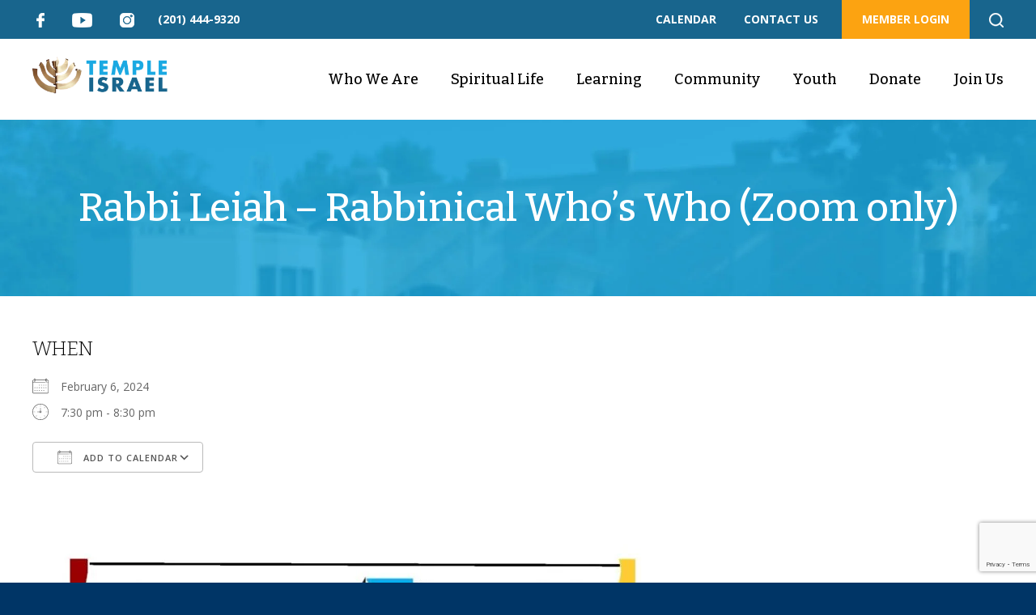

--- FILE ---
content_type: text/html; charset=UTF-8
request_url: https://www.synagogue.org/events/rabbi-leiah-rabbinical-whos-who-zoom-only-2024-02-06/
body_size: 17853
content:
<!DOCTYPE html>
<!--[if IEMobile 7 ]> <html dir="ltr" lang="en" prefix="og: https://ogp.me/ns#"class="no-js iem7"> <![endif]-->
<!--[if lt IE 7 ]> <html dir="ltr" lang="en" prefix="og: https://ogp.me/ns#" class="no-js ie6"> <![endif]-->
<!--[if IE 7 ]>    <html dir="ltr" lang="en" prefix="og: https://ogp.me/ns#" class="no-js ie7"> <![endif]-->
<!--[if IE 8 ]>    <html dir="ltr" lang="en" prefix="og: https://ogp.me/ns#" class="no-js ie8"> <![endif]-->
<!--[if (gte IE 9)|(gt IEMobile 7)|!(IEMobile)|!(IE)]><!--><html dir="ltr" lang="en" prefix="og: https://ogp.me/ns#" class="no-js"><!--<![endif]-->

<head>

    <meta charset="utf-8">
    <title>Rabbi Leiah – Rabbinical Who’s Who (Zoom only) | Temple Israel &amp; JCC</title>
    <meta name="viewport" content="width=device-width, initial-scale=1.0">
    <meta name="description" content="">
    <meta name="author" content="">


	<!-- Open graph tags -->
        <meta property="og:title" content="Rabbi Leiah &#8211; Rabbinical Who’s Who (Zoom only)" />
	<meta property="og:description" content="" />
    <meta property="og:url" content="https://www.synagogue.org/events/rabbi-leiah-rabbinical-whos-who-zoom-only-2024-02-06/" />
    <meta property="og:image:url" content="" />
    <meta property="og:image:type" content="image/jpeg" />
	<meta property="og:image:width" content="1500" />
	<meta property="og:image:height" content="788" />
    
	<!-- CSS -->
    <link type="text/css" href="https://www.synagogue.org/wp-content/themes/ridgewood/css/bootstrap.min.css" rel="stylesheet">
    <link type="text/css" href="https://www.synagogue.org/wp-content/themes/ridgewood/style.css" rel="stylesheet" media="screen">
    <link type="text/css" href="https://www.synagogue.org/wp-content/themes/ridgewood/navigation.css" rel="stylesheet" media="screen">

    <!-- HTML5 shim, for IE6-8 support of HTML5 elements -->
    <!--[if lt IE 9]><script src="http://html5shim.googlecode.com/svn/trunk/html5.js"></script><![endif]-->

    <!-- Favicon and touch icons -->
    <link rel="apple-touch-icon-precomposed" sizes="144x144" href="https://www.synagogue.org/wp-content/themes/ridgewood/icons/apple-touch-icon-144-precomposed.png">
    <link rel="apple-touch-icon-precomposed" sizes="114x114" href="https://www.synagogue.org/wp-content/themes/ridgewood/icons/apple-touch-icon-114-precomposed.png">
	<link rel="apple-touch-icon-precomposed" sizes="72x72" href="https://www.synagogue.org/wp-content/themes/ridgewood/icons/apple-touch-icon-72-precomposed.png">
	<link rel="apple-touch-icon-precomposed" href="https://www.synagogue.org/wp-content/themes/ridgewood/icons/apple-touch-icon-57-precomposed.png">
	<link rel="shortcut icon" href="https://www.synagogue.org/wp-content/themes/ridgewood/icons/favicon.png">
    
    <!-- Google Fonts -->
	<link rel="preconnect" href="https://fonts.googleapis.com">
	<link rel="preconnect" href="https://fonts.gstatic.com" crossorigin>
	<link href="https://fonts.googleapis.com/css2?family=Bitter:ital,wght@0,300;0,400;0,500;0,600;0,700;0,800;0,900;1,300;1,400;1,500;1,600;1,700;1,800;1,900&family=Open+Sans:ital,wght@0,300;0,400;0,500;0,600;0,700;0,800;1,300;1,400;1,500;1,600;1,700;1,800&display=swap" rel="stylesheet">
    
    <!-- Global site tag (gtag.js) - Google Analytics -->
    <script async src="https://www.googletagmanager.com/gtag/js?id=G-3R2GK5MHXG"></script>
    <script>
      window.dataLayer = window.dataLayer || [];
      function gtag(){dataLayer.push(arguments);}
      gtag('js', new Date());

      gtag('config', 'G-3R2GK5MHXG');
    </script>
	
    <!-- Feeds -->
    <link rel="pingback" href="https://www.synagogue.org/xmlrpc.php" />
    <link rel="alternate" type="application/rss+xml" title="Temple Israel &amp; JCC" href="https://www.synagogue.org/feed/" />
    <link rel="alternate" type="application/atom+xml" title="Temple Israel &amp; JCC" href="https://www.synagogue.org/feed/atom/" />

	<!-- Wordpress head functions -->    
        
		<!-- All in One SEO Pro 4.9.3 - aioseo.com -->
	<meta name="robots" content="max-image-preview:large" />
	<meta name="author" content="Hirsch"/>
	<link rel="canonical" href="https://www.synagogue.org/events/rabbi-leiah-rabbinical-whos-who-zoom-only-2024-02-06/" />
	<meta name="generator" content="All in One SEO Pro (AIOSEO) 4.9.3" />
		<meta property="og:locale" content="en_US" />
		<meta property="og:site_name" content="Temple Israel &amp; JCC |" />
		<meta property="og:type" content="article" />
		<meta property="og:title" content="Rabbi Leiah – Rabbinical Who’s Who (Zoom only) | Temple Israel &amp; JCC" />
		<meta property="og:url" content="https://www.synagogue.org/events/rabbi-leiah-rabbinical-whos-who-zoom-only-2024-02-06/" />
		<meta property="article:published_time" content="2024-01-12T17:57:47+00:00" />
		<meta property="article:modified_time" content="2024-01-23T21:33:08+00:00" />
		<script type="application/ld+json" class="aioseo-schema">
			{"@context":"https:\/\/schema.org","@graph":[{"@type":"BreadcrumbList","@id":"https:\/\/www.synagogue.org\/events\/rabbi-leiah-rabbinical-whos-who-zoom-only-2024-02-06\/#breadcrumblist","itemListElement":[{"@type":"ListItem","@id":"https:\/\/www.synagogue.org#listItem","position":1,"name":"Home","item":"https:\/\/www.synagogue.org","nextItem":{"@type":"ListItem","@id":"https:\/\/www.synagogue.org\/events\/#listItem","name":"Events"}},{"@type":"ListItem","@id":"https:\/\/www.synagogue.org\/events\/#listItem","position":2,"name":"Events","item":"https:\/\/www.synagogue.org\/events\/","nextItem":{"@type":"ListItem","@id":"https:\/\/www.synagogue.org\/events\/rabbi-leiah-rabbinical-whos-who-zoom-only-2024-02-06\/#listItem","name":"Rabbi Leiah &#8211; Rabbinical Who\u2019s Who (Zoom only)"},"previousItem":{"@type":"ListItem","@id":"https:\/\/www.synagogue.org#listItem","name":"Home"}},{"@type":"ListItem","@id":"https:\/\/www.synagogue.org\/events\/rabbi-leiah-rabbinical-whos-who-zoom-only-2024-02-06\/#listItem","position":3,"name":"Rabbi Leiah &#8211; Rabbinical Who\u2019s Who (Zoom only)","previousItem":{"@type":"ListItem","@id":"https:\/\/www.synagogue.org\/events\/#listItem","name":"Events"}}]},{"@type":"Organization","@id":"https:\/\/www.synagogue.org\/#organization","name":"Temple Israel & Jewish Community Center of Northern New Jersey","url":"https:\/\/www.synagogue.org\/","telephone":"+12014449320","logo":{"@type":"ImageObject","url":"https:\/\/www.synagogue.org\/wp-content\/uploads\/2024\/07\/Temple-Israel-and-JCC-of-Northern-NJ.avif","@id":"https:\/\/www.synagogue.org\/events\/rabbi-leiah-rabbinical-whos-who-zoom-only-2024-02-06\/#organizationLogo","width":570,"height":170,"caption":"Logo of temple Israel and JCC of Northern NJ at Ridgewood. Serving Bergen county."},"image":{"@id":"https:\/\/www.synagogue.org\/events\/rabbi-leiah-rabbinical-whos-who-zoom-only-2024-02-06\/#organizationLogo"}},{"@type":"Person","@id":"https:\/\/www.synagogue.org\/author\/admin\/#author","url":"https:\/\/www.synagogue.org\/author\/admin\/","name":"Hirsch","image":{"@type":"ImageObject","@id":"https:\/\/www.synagogue.org\/events\/rabbi-leiah-rabbinical-whos-who-zoom-only-2024-02-06\/#authorImage","url":"https:\/\/secure.gravatar.com\/avatar\/951e73af9a0db7a607fd17ca4bd632b17385bfad894149d377fb036f7cd26d69?s=96&d=mm&r=g","width":96,"height":96,"caption":"Hirsch"}},{"@type":"WebPage","@id":"https:\/\/www.synagogue.org\/events\/rabbi-leiah-rabbinical-whos-who-zoom-only-2024-02-06\/#webpage","url":"https:\/\/www.synagogue.org\/events\/rabbi-leiah-rabbinical-whos-who-zoom-only-2024-02-06\/","name":"Rabbi Leiah \u2013 Rabbinical Who\u2019s Who (Zoom only) | Temple Israel & JCC","inLanguage":"en","isPartOf":{"@id":"https:\/\/www.synagogue.org\/#website"},"breadcrumb":{"@id":"https:\/\/www.synagogue.org\/events\/rabbi-leiah-rabbinical-whos-who-zoom-only-2024-02-06\/#breadcrumblist"},"author":{"@id":"https:\/\/www.synagogue.org\/author\/admin\/#author"},"creator":{"@id":"https:\/\/www.synagogue.org\/author\/admin\/#author"},"datePublished":"2024-01-12T12:57:47-05:00","dateModified":"2024-01-23T16:33:08-05:00"},{"@type":"WebSite","@id":"https:\/\/www.synagogue.org\/#website","url":"https:\/\/www.synagogue.org\/","name":"Temple Israel & JCC","inLanguage":"en","publisher":{"@id":"https:\/\/www.synagogue.org\/#organization"}}]}
		</script>
		<!-- All in One SEO Pro -->

<link rel="alternate" title="oEmbed (JSON)" type="application/json+oembed" href="https://www.synagogue.org/wp-json/oembed/1.0/embed?url=https%3A%2F%2Fwww.synagogue.org%2Fevents%2Frabbi-leiah-rabbinical-whos-who-zoom-only-2024-02-06%2F" />
<link rel="alternate" title="oEmbed (XML)" type="text/xml+oembed" href="https://www.synagogue.org/wp-json/oembed/1.0/embed?url=https%3A%2F%2Fwww.synagogue.org%2Fevents%2Frabbi-leiah-rabbinical-whos-who-zoom-only-2024-02-06%2F&#038;format=xml" />
<style id='wp-img-auto-sizes-contain-inline-css' type='text/css'>
img:is([sizes=auto i],[sizes^="auto," i]){contain-intrinsic-size:3000px 1500px}
/*# sourceURL=wp-img-auto-sizes-contain-inline-css */
</style>
<style id='wp-emoji-styles-inline-css' type='text/css'>

	img.wp-smiley, img.emoji {
		display: inline !important;
		border: none !important;
		box-shadow: none !important;
		height: 1em !important;
		width: 1em !important;
		margin: 0 0.07em !important;
		vertical-align: -0.1em !important;
		background: none !important;
		padding: 0 !important;
	}
/*# sourceURL=wp-emoji-styles-inline-css */
</style>
<link rel='stylesheet' id='wp-block-library-css' href='https://www.synagogue.org/wp-includes/css/dist/block-library/style.min.css?ver=6.9' type='text/css' media='all' />
<style id='classic-theme-styles-inline-css' type='text/css'>
/*! This file is auto-generated */
.wp-block-button__link{color:#fff;background-color:#32373c;border-radius:9999px;box-shadow:none;text-decoration:none;padding:calc(.667em + 2px) calc(1.333em + 2px);font-size:1.125em}.wp-block-file__button{background:#32373c;color:#fff;text-decoration:none}
/*# sourceURL=/wp-includes/css/classic-themes.min.css */
</style>
<link rel='stylesheet' id='aioseo/css/src/vue/standalone/blocks/table-of-contents/global.scss-css' href='https://www.synagogue.org/wp-content/plugins/all-in-one-seo-pack-pro/dist/Pro/assets/css/table-of-contents/global.e90f6d47.css?ver=4.9.3' type='text/css' media='all' />
<link rel='stylesheet' id='aioseo/css/src/vue/standalone/blocks/pro/recipe/global.scss-css' href='https://www.synagogue.org/wp-content/plugins/all-in-one-seo-pack-pro/dist/Pro/assets/css/recipe/global.67a3275f.css?ver=4.9.3' type='text/css' media='all' />
<link rel='stylesheet' id='aioseo/css/src/vue/standalone/blocks/pro/product/global.scss-css' href='https://www.synagogue.org/wp-content/plugins/all-in-one-seo-pack-pro/dist/Pro/assets/css/product/global.61066cfb.css?ver=4.9.3' type='text/css' media='all' />
<style id='global-styles-inline-css' type='text/css'>
:root{--wp--preset--aspect-ratio--square: 1;--wp--preset--aspect-ratio--4-3: 4/3;--wp--preset--aspect-ratio--3-4: 3/4;--wp--preset--aspect-ratio--3-2: 3/2;--wp--preset--aspect-ratio--2-3: 2/3;--wp--preset--aspect-ratio--16-9: 16/9;--wp--preset--aspect-ratio--9-16: 9/16;--wp--preset--color--black: #000000;--wp--preset--color--cyan-bluish-gray: #abb8c3;--wp--preset--color--white: #ffffff;--wp--preset--color--pale-pink: #f78da7;--wp--preset--color--vivid-red: #cf2e2e;--wp--preset--color--luminous-vivid-orange: #ff6900;--wp--preset--color--luminous-vivid-amber: #fcb900;--wp--preset--color--light-green-cyan: #7bdcb5;--wp--preset--color--vivid-green-cyan: #00d084;--wp--preset--color--pale-cyan-blue: #8ed1fc;--wp--preset--color--vivid-cyan-blue: #0693e3;--wp--preset--color--vivid-purple: #9b51e0;--wp--preset--gradient--vivid-cyan-blue-to-vivid-purple: linear-gradient(135deg,rgb(6,147,227) 0%,rgb(155,81,224) 100%);--wp--preset--gradient--light-green-cyan-to-vivid-green-cyan: linear-gradient(135deg,rgb(122,220,180) 0%,rgb(0,208,130) 100%);--wp--preset--gradient--luminous-vivid-amber-to-luminous-vivid-orange: linear-gradient(135deg,rgb(252,185,0) 0%,rgb(255,105,0) 100%);--wp--preset--gradient--luminous-vivid-orange-to-vivid-red: linear-gradient(135deg,rgb(255,105,0) 0%,rgb(207,46,46) 100%);--wp--preset--gradient--very-light-gray-to-cyan-bluish-gray: linear-gradient(135deg,rgb(238,238,238) 0%,rgb(169,184,195) 100%);--wp--preset--gradient--cool-to-warm-spectrum: linear-gradient(135deg,rgb(74,234,220) 0%,rgb(151,120,209) 20%,rgb(207,42,186) 40%,rgb(238,44,130) 60%,rgb(251,105,98) 80%,rgb(254,248,76) 100%);--wp--preset--gradient--blush-light-purple: linear-gradient(135deg,rgb(255,206,236) 0%,rgb(152,150,240) 100%);--wp--preset--gradient--blush-bordeaux: linear-gradient(135deg,rgb(254,205,165) 0%,rgb(254,45,45) 50%,rgb(107,0,62) 100%);--wp--preset--gradient--luminous-dusk: linear-gradient(135deg,rgb(255,203,112) 0%,rgb(199,81,192) 50%,rgb(65,88,208) 100%);--wp--preset--gradient--pale-ocean: linear-gradient(135deg,rgb(255,245,203) 0%,rgb(182,227,212) 50%,rgb(51,167,181) 100%);--wp--preset--gradient--electric-grass: linear-gradient(135deg,rgb(202,248,128) 0%,rgb(113,206,126) 100%);--wp--preset--gradient--midnight: linear-gradient(135deg,rgb(2,3,129) 0%,rgb(40,116,252) 100%);--wp--preset--font-size--small: 13px;--wp--preset--font-size--medium: 20px;--wp--preset--font-size--large: 36px;--wp--preset--font-size--x-large: 42px;--wp--preset--spacing--20: 0.44rem;--wp--preset--spacing--30: 0.67rem;--wp--preset--spacing--40: 1rem;--wp--preset--spacing--50: 1.5rem;--wp--preset--spacing--60: 2.25rem;--wp--preset--spacing--70: 3.38rem;--wp--preset--spacing--80: 5.06rem;--wp--preset--shadow--natural: 6px 6px 9px rgba(0, 0, 0, 0.2);--wp--preset--shadow--deep: 12px 12px 50px rgba(0, 0, 0, 0.4);--wp--preset--shadow--sharp: 6px 6px 0px rgba(0, 0, 0, 0.2);--wp--preset--shadow--outlined: 6px 6px 0px -3px rgb(255, 255, 255), 6px 6px rgb(0, 0, 0);--wp--preset--shadow--crisp: 6px 6px 0px rgb(0, 0, 0);}:where(.is-layout-flex){gap: 0.5em;}:where(.is-layout-grid){gap: 0.5em;}body .is-layout-flex{display: flex;}.is-layout-flex{flex-wrap: wrap;align-items: center;}.is-layout-flex > :is(*, div){margin: 0;}body .is-layout-grid{display: grid;}.is-layout-grid > :is(*, div){margin: 0;}:where(.wp-block-columns.is-layout-flex){gap: 2em;}:where(.wp-block-columns.is-layout-grid){gap: 2em;}:where(.wp-block-post-template.is-layout-flex){gap: 1.25em;}:where(.wp-block-post-template.is-layout-grid){gap: 1.25em;}.has-black-color{color: var(--wp--preset--color--black) !important;}.has-cyan-bluish-gray-color{color: var(--wp--preset--color--cyan-bluish-gray) !important;}.has-white-color{color: var(--wp--preset--color--white) !important;}.has-pale-pink-color{color: var(--wp--preset--color--pale-pink) !important;}.has-vivid-red-color{color: var(--wp--preset--color--vivid-red) !important;}.has-luminous-vivid-orange-color{color: var(--wp--preset--color--luminous-vivid-orange) !important;}.has-luminous-vivid-amber-color{color: var(--wp--preset--color--luminous-vivid-amber) !important;}.has-light-green-cyan-color{color: var(--wp--preset--color--light-green-cyan) !important;}.has-vivid-green-cyan-color{color: var(--wp--preset--color--vivid-green-cyan) !important;}.has-pale-cyan-blue-color{color: var(--wp--preset--color--pale-cyan-blue) !important;}.has-vivid-cyan-blue-color{color: var(--wp--preset--color--vivid-cyan-blue) !important;}.has-vivid-purple-color{color: var(--wp--preset--color--vivid-purple) !important;}.has-black-background-color{background-color: var(--wp--preset--color--black) !important;}.has-cyan-bluish-gray-background-color{background-color: var(--wp--preset--color--cyan-bluish-gray) !important;}.has-white-background-color{background-color: var(--wp--preset--color--white) !important;}.has-pale-pink-background-color{background-color: var(--wp--preset--color--pale-pink) !important;}.has-vivid-red-background-color{background-color: var(--wp--preset--color--vivid-red) !important;}.has-luminous-vivid-orange-background-color{background-color: var(--wp--preset--color--luminous-vivid-orange) !important;}.has-luminous-vivid-amber-background-color{background-color: var(--wp--preset--color--luminous-vivid-amber) !important;}.has-light-green-cyan-background-color{background-color: var(--wp--preset--color--light-green-cyan) !important;}.has-vivid-green-cyan-background-color{background-color: var(--wp--preset--color--vivid-green-cyan) !important;}.has-pale-cyan-blue-background-color{background-color: var(--wp--preset--color--pale-cyan-blue) !important;}.has-vivid-cyan-blue-background-color{background-color: var(--wp--preset--color--vivid-cyan-blue) !important;}.has-vivid-purple-background-color{background-color: var(--wp--preset--color--vivid-purple) !important;}.has-black-border-color{border-color: var(--wp--preset--color--black) !important;}.has-cyan-bluish-gray-border-color{border-color: var(--wp--preset--color--cyan-bluish-gray) !important;}.has-white-border-color{border-color: var(--wp--preset--color--white) !important;}.has-pale-pink-border-color{border-color: var(--wp--preset--color--pale-pink) !important;}.has-vivid-red-border-color{border-color: var(--wp--preset--color--vivid-red) !important;}.has-luminous-vivid-orange-border-color{border-color: var(--wp--preset--color--luminous-vivid-orange) !important;}.has-luminous-vivid-amber-border-color{border-color: var(--wp--preset--color--luminous-vivid-amber) !important;}.has-light-green-cyan-border-color{border-color: var(--wp--preset--color--light-green-cyan) !important;}.has-vivid-green-cyan-border-color{border-color: var(--wp--preset--color--vivid-green-cyan) !important;}.has-pale-cyan-blue-border-color{border-color: var(--wp--preset--color--pale-cyan-blue) !important;}.has-vivid-cyan-blue-border-color{border-color: var(--wp--preset--color--vivid-cyan-blue) !important;}.has-vivid-purple-border-color{border-color: var(--wp--preset--color--vivid-purple) !important;}.has-vivid-cyan-blue-to-vivid-purple-gradient-background{background: var(--wp--preset--gradient--vivid-cyan-blue-to-vivid-purple) !important;}.has-light-green-cyan-to-vivid-green-cyan-gradient-background{background: var(--wp--preset--gradient--light-green-cyan-to-vivid-green-cyan) !important;}.has-luminous-vivid-amber-to-luminous-vivid-orange-gradient-background{background: var(--wp--preset--gradient--luminous-vivid-amber-to-luminous-vivid-orange) !important;}.has-luminous-vivid-orange-to-vivid-red-gradient-background{background: var(--wp--preset--gradient--luminous-vivid-orange-to-vivid-red) !important;}.has-very-light-gray-to-cyan-bluish-gray-gradient-background{background: var(--wp--preset--gradient--very-light-gray-to-cyan-bluish-gray) !important;}.has-cool-to-warm-spectrum-gradient-background{background: var(--wp--preset--gradient--cool-to-warm-spectrum) !important;}.has-blush-light-purple-gradient-background{background: var(--wp--preset--gradient--blush-light-purple) !important;}.has-blush-bordeaux-gradient-background{background: var(--wp--preset--gradient--blush-bordeaux) !important;}.has-luminous-dusk-gradient-background{background: var(--wp--preset--gradient--luminous-dusk) !important;}.has-pale-ocean-gradient-background{background: var(--wp--preset--gradient--pale-ocean) !important;}.has-electric-grass-gradient-background{background: var(--wp--preset--gradient--electric-grass) !important;}.has-midnight-gradient-background{background: var(--wp--preset--gradient--midnight) !important;}.has-small-font-size{font-size: var(--wp--preset--font-size--small) !important;}.has-medium-font-size{font-size: var(--wp--preset--font-size--medium) !important;}.has-large-font-size{font-size: var(--wp--preset--font-size--large) !important;}.has-x-large-font-size{font-size: var(--wp--preset--font-size--x-large) !important;}
:where(.wp-block-post-template.is-layout-flex){gap: 1.25em;}:where(.wp-block-post-template.is-layout-grid){gap: 1.25em;}
:where(.wp-block-term-template.is-layout-flex){gap: 1.25em;}:where(.wp-block-term-template.is-layout-grid){gap: 1.25em;}
:where(.wp-block-columns.is-layout-flex){gap: 2em;}:where(.wp-block-columns.is-layout-grid){gap: 2em;}
:root :where(.wp-block-pullquote){font-size: 1.5em;line-height: 1.6;}
/*# sourceURL=global-styles-inline-css */
</style>
<link rel='stylesheet' id='events-manager-css' href='https://www.synagogue.org/wp-content/plugins/events-manager/includes/css/events-manager.min.css?ver=7.2.3.1' type='text/css' media='all' />
<style id='events-manager-inline-css' type='text/css'>
body .em { --font-family : inherit; --font-weight : inherit; --font-size : 1em; --line-height : inherit; }
/*# sourceURL=events-manager-inline-css */
</style>
<link rel='stylesheet' id='hide-admin-bar-based-on-user-roles-css' href='https://www.synagogue.org/wp-content/plugins/hide-admin-bar-based-on-user-roles/public/css/hide-admin-bar-based-on-user-roles-public.css?ver=7.0.2' type='text/css' media='all' />
<link rel='stylesheet' id='wp-members-css' href='https://www.synagogue.org/wp-content/plugins/wp-members/assets/css/forms/generic-no-float.min.css?ver=3.5.5.1' type='text/css' media='all' />
<script type="text/javascript" id="real3d-flipbook-global-js-extra">
/* <![CDATA[ */
var flipbookOptions_global = {"pages":[],"pdfUrl":"","printPdfUrl":"","tableOfContent":[],"id":"","bookId":"","date":"","lightboxThumbnailUrl":"","mode":"normal","viewMode":"webgl","pageTextureSize":"2048","pageTextureSizeSmall":"1500","pageTextureSizeMobile":"","pageTextureSizeMobileSmall":"1024","minPixelRatio":"1","pdfTextLayer":"true","zoomMin":"0.9","zoomStep":"2","zoomSize":"","zoomReset":"false","doubleClickZoom":"true","pageDrag":"true","singlePageMode":"false","pageFlipDuration":"1","sound":"false","startPage":"1","pageNumberOffset":"0","deeplinking":{"enabled":"false","prefix":""},"responsiveView":"true","responsiveViewTreshold":"768","responsiveViewRatio":"1","cover":"true","backCover":"true","scaleCover":"false","pageCaptions":"false","height":"400","responsiveHeight":"true","containerRatio":"","thumbnailsOnStart":"false","contentOnStart":"false","searchOnStart":"","searchResultsThumbs":"false","tableOfContentCloseOnClick":"true","thumbsCloseOnClick":"true","autoplayOnStart":"false","autoplayInterval":"3000","autoplayLoop":"true","autoplayStartPage":"1","rightToLeft":"false","pageWidth":"","pageHeight":"","thumbSize":"130","logoImg":"","logoUrl":"","logoUrlTarget":"_blank","logoCSS":"position:absolute;left:0;top:0;","menuSelector":"","zIndex":"auto","preloaderText":"","googleAnalyticsTrackingCode":"","pdfBrowserViewerIfIE":"false","modeMobile":"","viewModeMobile":"","aspectMobile":"","aspectRatioMobile":"2.82","singlePageModeIfMobile":"false","logoHideOnMobile":"false","mobile":{"thumbnailsOnStart":"false","contentOnStart":"false","pagesInMemory":"6","bitmapResizeHeight":"","bitmapResizeQuality":"","currentPage":{"enabled":"false"},"pdfUrl":""},"lightboxCssClass":"","lightboxLink":"","lightboxLinkNewWindow":"true","lightboxBackground":"rgb(81, 85, 88)","lightboxBackgroundPattern":"","lightboxBackgroundImage":"","lightboxContainerCSS":"display:inline-block;padding:10px;","lightboxThumbnailHeight":"300","lightboxThumbnailUrlCSS":"display:block;","lightboxThumbnailInfo":"false","lightboxThumbnailInfoText":"","lightboxThumbnailInfoCSS":"top: 0;  width: 100%; height: 100%; font-size: 16px; color: #000; background: rgba(255,255,255,.8);","showTitle":"false","showDate":"false","hideThumbnail":"false","lightboxText":"","lightboxTextCSS":"display:block;","lightboxTextPosition":"top","lightBoxOpened":"false","lightBoxFullscreen":"false","lightboxStartPage":"","lightboxMarginV":"0","lightboxMarginH":"0","lights":"true","lightPositionX":"0","lightPositionY":"150","lightPositionZ":"1400","lightIntensity":"0.6","shadows":"true","shadowMapSize":"2048","shadowOpacity":"0.2","shadowDistance":"15","pageHardness":"2","coverHardness":"2","pageRoughness":"1","pageMetalness":"0","pageSegmentsW":"6","pageSegmentsH":"1","pagesInMemory":"20","bitmapResizeHeight":"","bitmapResizeQuality":"","pageMiddleShadowSize":"2","pageMiddleShadowColorL":"#999999","pageMiddleShadowColorR":"#777777","antialias":"false","pan":"0","tilt":"0","rotateCameraOnMouseDrag":"true","panMax":"20","panMin":"-20","tiltMax":"0","tiltMin":"-60","currentPage":{"enabled":"true","title":"Current page","hAlign":"left","vAlign":"top"},"btnAutoplay":{"enabled":"true","title":"Autoplay"},"btnNext":{"enabled":"true","title":"Next Page"},"btnLast":{"enabled":"false","title":"Last Page"},"btnPrev":{"enabled":"true","title":"Previous Page"},"btnFirst":{"enabled":"false","title":"First Page"},"btnZoomIn":{"enabled":"true","title":"Zoom in"},"btnZoomOut":{"enabled":"true","title":"Zoom out"},"btnToc":{"enabled":"true","title":"Table of Contents"},"btnThumbs":{"enabled":"true","title":"Pages"},"btnShare":{"enabled":"true","title":"Share"},"btnNotes":{"enabled":"false","title":"Notes"},"btnDownloadPages":{"enabled":"false","url":"","title":"Download pages"},"btnDownloadPdf":{"enabled":"false","url":"","title":"Download PDF","forceDownload":"true","openInNewWindow":"true"},"btnSound":{"enabled":"true","title":"Sound"},"btnExpand":{"enabled":"true","title":"Toggle fullscreen"},"btnSingle":{"enabled":"true","title":"Toggle single page"},"btnSearch":{"enabled":"false","title":"Search"},"search":{"enabled":"false","title":"Search"},"btnBookmark":{"enabled":"false","title":"Bookmark"},"btnPrint":{"enabled":"true","title":"Print"},"btnTools":{"enabled":"true","title":"Tools"},"btnClose":{"enabled":"true","title":"Close"},"whatsapp":{"enabled":"true"},"twitter":{"enabled":"true"},"facebook":{"enabled":"true"},"pinterest":{"enabled":"true"},"email":{"enabled":"true"},"linkedin":{"enabled":"true"},"digg":{"enabled":"false"},"reddit":{"enabled":"false"},"shareUrl":"","shareTitle":"","shareImage":"","layout":"1","icons":"FontAwesome","skin":"light","useFontAwesome5":"true","sideNavigationButtons":"true","menuNavigationButtons":"false","backgroundColor":"rgb(81, 85, 88)","backgroundPattern":"","backgroundImage":"","backgroundTransparent":"false","menuBackground":"","menuShadow":"","menuMargin":"0","menuPadding":"0","menuOverBook":"false","menuFloating":"false","menuTransparent":"false","menu2Background":"","menu2Shadow":"","menu2Margin":"0","menu2Padding":"0","menu2OverBook":"true","menu2Floating":"false","menu2Transparent":"true","skinColor":"","skinBackground":"","hideMenu":"false","menuAlignHorizontal":"center","btnColor":"","btnColorHover":"","btnBackground":"none","btnRadius":"0","btnMargin":"0","btnSize":"14","btnPaddingV":"10","btnPaddingH":"10","btnShadow":"","btnTextShadow":"","btnBorder":"","arrowColor":"#fff","arrowColorHover":"#fff","arrowBackground":"rgba(0,0,0,0)","arrowBackgroundHover":"rgba(0, 0, 0, .15)","arrowRadius":"4","arrowMargin":"4","arrowSize":"40","arrowPadding":"10","arrowTextShadow":"0px 0px 1px rgba(0, 0, 0, 1)","arrowBorder":"","closeBtnColorHover":"#FFF","closeBtnBackground":"rgba(0,0,0,.4)","closeBtnRadius":"0","closeBtnMargin":"0","closeBtnSize":"20","closeBtnPadding":"5","closeBtnTextShadow":"","closeBtnBorder":"","floatingBtnColor":"","floatingBtnColorHover":"","floatingBtnBackground":"","floatingBtnBackgroundHover":"","floatingBtnRadius":"","floatingBtnMargin":"","floatingBtnSize":"","floatingBtnPadding":"","floatingBtnShadow":"","floatingBtnTextShadow":"","floatingBtnBorder":"","currentPageMarginV":"5","currentPageMarginH":"5","arrowsAlwaysEnabledForNavigation":"true","arrowsDisabledNotFullscreen":"true","touchSwipeEnabled":"true","fitToWidth":"false","rightClickEnabled":"true","linkColor":"rgba(0, 0, 0, 0)","linkColorHover":"rgba(255, 255, 0, 1)","linkOpacity":"0.4","linkTarget":"_blank","pdfAutoLinks":"false","disableRange":"false","strings":{"print":"Print","printLeftPage":"Print left page","printRightPage":"Print right page","printCurrentPage":"Print current page","printAllPages":"Print all pages","download":"Download","downloadLeftPage":"Download left page","downloadRightPage":"Download right page","downloadCurrentPage":"Download current page","downloadAllPages":"Download all pages","bookmarks":"Bookmarks","bookmarkLeftPage":"Bookmark left page","bookmarkRightPage":"Bookmark right page","bookmarkCurrentPage":"Bookmark current page","search":"Search","findInDocument":"Find in document","pagesFoundContaining":"pages found containing","noMatches":"No matches","matchesFound":"matches found","page":"Page","matches":"matches","thumbnails":"Thumbnails","tableOfContent":"Table of Contents","share":"Share","pressEscToClose":"Press ESC to close","password":"Password","addNote":"Add note","typeInYourNote":"Type in your note..."},"access":"full","backgroundMusic":"","cornerCurl":"false","pdfTools":{"pageHeight":"1500","thumbHeight":"200","quality":"0.8","textLayer":"true","autoConvert":"true"},"slug":"","convertPDFLinks":"true","convertPDFLinksWithClass":"","convertPDFLinksWithoutClass":"","overridePDFEmbedder":"true","overrideDflip":"true","overrideWonderPDFEmbed":"true","override3DFlipBook":"true","overridePDFjsViewer":"true","resumeReading":"false","previewPages":"","previewMode":"","aspectRatio":"2","pdfBrowserViewerIfMobile":"false","pdfBrowserViewerFullscreen":"true","pdfBrowserViewerFullscreenTarget":"_blank","btnTocIfMobile":"true","btnThumbsIfMobile":"true","btnShareIfMobile":"false","btnDownloadPagesIfMobile":"true","btnDownloadPdfIfMobile":"true","btnSoundIfMobile":"false","btnExpandIfMobile":"true","btnPrintIfMobile":"false","lightboxCloseOnClick":"false","btnSelect":{"enabled":"true","title":"Select tool"},"sideBtnColor":"#fff","sideBtnColorHover":"#fff","sideBtnBackground":"rgba(0,0,0,.3)","sideBtnRadius":"0","sideBtnMargin":"0","sideBtnSize":"30","sideBtnPaddingV":"5","sideBtnPaddingH":"5","sideMenuOverBook":"true","sideMenuOverMenu":"true","sideMenuOverMenu2":"true","rewriteSlug":"Disabled","s":"0c2972d5"};
//# sourceURL=real3d-flipbook-global-js-extra
/* ]]> */
</script>
<script type="text/javascript" src="https://www.synagogue.org/wp-includes/js/jquery/jquery.min.js?ver=3.7.1" id="jquery-core-js"></script>
<script type="text/javascript" src="https://www.synagogue.org/wp-includes/js/jquery/jquery-migrate.min.js?ver=3.4.1" id="jquery-migrate-js"></script>
<script type="text/javascript" src="https://www.synagogue.org/wp-includes/js/jquery/ui/core.min.js?ver=1.13.3" id="jquery-ui-core-js"></script>
<script type="text/javascript" src="https://www.synagogue.org/wp-includes/js/jquery/ui/mouse.min.js?ver=1.13.3" id="jquery-ui-mouse-js"></script>
<script type="text/javascript" src="https://www.synagogue.org/wp-includes/js/jquery/ui/sortable.min.js?ver=1.13.3" id="jquery-ui-sortable-js"></script>
<script type="text/javascript" src="https://www.synagogue.org/wp-includes/js/jquery/ui/datepicker.min.js?ver=1.13.3" id="jquery-ui-datepicker-js"></script>
<script type="text/javascript" id="jquery-ui-datepicker-js-after">
/* <![CDATA[ */
jQuery(function(jQuery){jQuery.datepicker.setDefaults({"closeText":"Close","currentText":"Today","monthNames":["January","February","March","April","May","June","July","August","September","October","November","December"],"monthNamesShort":["Jan","Feb","Mar","Apr","May","Jun","Jul","Aug","Sep","Oct","Nov","Dec"],"nextText":"Next","prevText":"Previous","dayNames":["Sunday","Monday","Tuesday","Wednesday","Thursday","Friday","Saturday"],"dayNamesShort":["Sun","Mon","Tue","Wed","Thu","Fri","Sat"],"dayNamesMin":["S","M","T","W","T","F","S"],"dateFormat":"MM d, yy","firstDay":0,"isRTL":false});});
//# sourceURL=jquery-ui-datepicker-js-after
/* ]]> */
</script>
<script type="text/javascript" src="https://www.synagogue.org/wp-includes/js/jquery/ui/resizable.min.js?ver=1.13.3" id="jquery-ui-resizable-js"></script>
<script type="text/javascript" src="https://www.synagogue.org/wp-includes/js/jquery/ui/draggable.min.js?ver=1.13.3" id="jquery-ui-draggable-js"></script>
<script type="text/javascript" src="https://www.synagogue.org/wp-includes/js/jquery/ui/controlgroup.min.js?ver=1.13.3" id="jquery-ui-controlgroup-js"></script>
<script type="text/javascript" src="https://www.synagogue.org/wp-includes/js/jquery/ui/checkboxradio.min.js?ver=1.13.3" id="jquery-ui-checkboxradio-js"></script>
<script type="text/javascript" src="https://www.synagogue.org/wp-includes/js/jquery/ui/button.min.js?ver=1.13.3" id="jquery-ui-button-js"></script>
<script type="text/javascript" src="https://www.synagogue.org/wp-includes/js/jquery/ui/dialog.min.js?ver=1.13.3" id="jquery-ui-dialog-js"></script>
<script type="text/javascript" id="events-manager-js-extra">
/* <![CDATA[ */
var EM = {"ajaxurl":"https://www.synagogue.org/wp-admin/admin-ajax.php","locationajaxurl":"https://www.synagogue.org/wp-admin/admin-ajax.php?action=locations_search","firstDay":"0","locale":"en","dateFormat":"yy-mm-dd","ui_css":"https://www.synagogue.org/wp-content/plugins/events-manager/includes/css/jquery-ui/build.min.css","show24hours":"0","is_ssl":"1","autocomplete_limit":"10","calendar":{"breakpoints":{"small":560,"medium":908,"large":false},"month_format":"M Y"},"phone":"","datepicker":{"format":"m-d-Y"},"search":{"breakpoints":{"small":650,"medium":850,"full":false}},"url":"https://www.synagogue.org/wp-content/plugins/events-manager","assets":{"input.em-uploader":{"js":{"em-uploader":{"url":"https://www.synagogue.org/wp-content/plugins/events-manager/includes/js/em-uploader.js?v=7.2.3.1","event":"em_uploader_ready"}}},".em-event-editor":{"js":{"event-editor":{"url":"https://www.synagogue.org/wp-content/plugins/events-manager/includes/js/events-manager-event-editor.js?v=7.2.3.1","event":"em_event_editor_ready"}},"css":{"event-editor":"https://www.synagogue.org/wp-content/plugins/events-manager/includes/css/events-manager-event-editor.min.css?v=7.2.3.1"}},".em-recurrence-sets, .em-timezone":{"js":{"luxon":{"url":"luxon/luxon.js?v=7.2.3.1","event":"em_luxon_ready"}}},".em-booking-form, #em-booking-form, .em-booking-recurring, .em-event-booking-form":{"js":{"em-bookings":{"url":"https://www.synagogue.org/wp-content/plugins/events-manager/includes/js/bookingsform.js?v=7.2.3.1","event":"em_booking_form_js_loaded"}}},"#em-opt-archetypes":{"js":{"archetypes":"https://www.synagogue.org/wp-content/plugins/events-manager/includes/js/admin-archetype-editor.js?v=7.2.3.1","archetypes_ms":"https://www.synagogue.org/wp-content/plugins/events-manager/includes/js/admin-archetypes.js?v=7.2.3.1","qs":"qs/qs.js?v=7.2.3.1"}}},"cached":"","google_maps_api":"AIzaSyDzKi5YgHCcAm5tjTKwB3iqP1OgilSF27s","txt_search":"Search","txt_searching":"Searching...","txt_loading":"Loading..."};
//# sourceURL=events-manager-js-extra
/* ]]> */
</script>
<script type="text/javascript" src="https://www.synagogue.org/wp-content/plugins/events-manager/includes/js/events-manager.js?ver=7.2.3.1" id="events-manager-js"></script>
<script type="text/javascript" src="//www.synagogue.org/wp-content/plugins/revslider/sr6/assets/js/rbtools.min.js?ver=6.7.5" async id="tp-tools-js"></script>
<script type="text/javascript" src="//www.synagogue.org/wp-content/plugins/revslider/sr6/assets/js/rs6.min.js?ver=6.7.8" async id="revmin-js"></script>
<script type="text/javascript" src="https://www.synagogue.org/wp-content/plugins/hide-admin-bar-based-on-user-roles/public/js/hide-admin-bar-based-on-user-roles-public.js?ver=7.0.2" id="hide-admin-bar-based-on-user-roles-js"></script>
<link rel="https://api.w.org/" href="https://www.synagogue.org/wp-json/" /><link rel="EditURI" type="application/rsd+xml" title="RSD" href="https://www.synagogue.org/xmlrpc.php?rsd" />
<meta name="generator" content="WordPress 6.9" />
<link rel='shortlink' href='https://www.synagogue.org/?p=23936' />
<meta name="generator" content="Elementor 3.34.1; features: additional_custom_breakpoints; settings: css_print_method-external, google_font-enabled, font_display-auto">
			<style>
				.e-con.e-parent:nth-of-type(n+4):not(.e-lazyloaded):not(.e-no-lazyload),
				.e-con.e-parent:nth-of-type(n+4):not(.e-lazyloaded):not(.e-no-lazyload) * {
					background-image: none !important;
				}
				@media screen and (max-height: 1024px) {
					.e-con.e-parent:nth-of-type(n+3):not(.e-lazyloaded):not(.e-no-lazyload),
					.e-con.e-parent:nth-of-type(n+3):not(.e-lazyloaded):not(.e-no-lazyload) * {
						background-image: none !important;
					}
				}
				@media screen and (max-height: 640px) {
					.e-con.e-parent:nth-of-type(n+2):not(.e-lazyloaded):not(.e-no-lazyload),
					.e-con.e-parent:nth-of-type(n+2):not(.e-lazyloaded):not(.e-no-lazyload) * {
						background-image: none !important;
					}
				}
			</style>
			<meta name="generator" content="Powered by Slider Revolution 6.7.8 - responsive, Mobile-Friendly Slider Plugin for WordPress with comfortable drag and drop interface." />
<script>function setREVStartSize(e){
			//window.requestAnimationFrame(function() {
				window.RSIW = window.RSIW===undefined ? window.innerWidth : window.RSIW;
				window.RSIH = window.RSIH===undefined ? window.innerHeight : window.RSIH;
				try {
					var pw = document.getElementById(e.c).parentNode.offsetWidth,
						newh;
					pw = pw===0 || isNaN(pw) || (e.l=="fullwidth" || e.layout=="fullwidth") ? window.RSIW : pw;
					e.tabw = e.tabw===undefined ? 0 : parseInt(e.tabw);
					e.thumbw = e.thumbw===undefined ? 0 : parseInt(e.thumbw);
					e.tabh = e.tabh===undefined ? 0 : parseInt(e.tabh);
					e.thumbh = e.thumbh===undefined ? 0 : parseInt(e.thumbh);
					e.tabhide = e.tabhide===undefined ? 0 : parseInt(e.tabhide);
					e.thumbhide = e.thumbhide===undefined ? 0 : parseInt(e.thumbhide);
					e.mh = e.mh===undefined || e.mh=="" || e.mh==="auto" ? 0 : parseInt(e.mh,0);
					if(e.layout==="fullscreen" || e.l==="fullscreen")
						newh = Math.max(e.mh,window.RSIH);
					else{
						e.gw = Array.isArray(e.gw) ? e.gw : [e.gw];
						for (var i in e.rl) if (e.gw[i]===undefined || e.gw[i]===0) e.gw[i] = e.gw[i-1];
						e.gh = e.el===undefined || e.el==="" || (Array.isArray(e.el) && e.el.length==0)? e.gh : e.el;
						e.gh = Array.isArray(e.gh) ? e.gh : [e.gh];
						for (var i in e.rl) if (e.gh[i]===undefined || e.gh[i]===0) e.gh[i] = e.gh[i-1];
											
						var nl = new Array(e.rl.length),
							ix = 0,
							sl;
						e.tabw = e.tabhide>=pw ? 0 : e.tabw;
						e.thumbw = e.thumbhide>=pw ? 0 : e.thumbw;
						e.tabh = e.tabhide>=pw ? 0 : e.tabh;
						e.thumbh = e.thumbhide>=pw ? 0 : e.thumbh;
						for (var i in e.rl) nl[i] = e.rl[i]<window.RSIW ? 0 : e.rl[i];
						sl = nl[0];
						for (var i in nl) if (sl>nl[i] && nl[i]>0) { sl = nl[i]; ix=i;}
						var m = pw>(e.gw[ix]+e.tabw+e.thumbw) ? 1 : (pw-(e.tabw+e.thumbw)) / (e.gw[ix]);
						newh =  (e.gh[ix] * m) + (e.tabh + e.thumbh);
					}
					var el = document.getElementById(e.c);
					if (el!==null && el) el.style.height = newh+"px";
					el = document.getElementById(e.c+"_wrapper");
					if (el!==null && el) {
						el.style.height = newh+"px";
						el.style.display = "block";
					}
				} catch(e){
					console.log("Failure at Presize of Slider:" + e)
				}
			//});
		  };</script>
</head>

<body>

	<!-- Search field -->
	<div class="modal fade center" id="myModal" tabindex="-1" role="dialog" aria-labelledby="myModalLabel">
		<div class="modal-dialog" role="document">
			<div class="modal-content">
				<div class="modal-body">
					<form role="search" method="get" class="search-form" action="https://www.synagogue.org/">
					<input type="search" value="Search this website" onBlur="if(this.value=='') this.value='Search this website';" onFocus="if(this.value=='Search this website') this.value='';" name="s" />
					<button type="submit" class="search-submit">Go</button>
					</form>
				</div>
				<button type="button" class="btn btn-default" data-dismiss="modal">Close</button>
			</div>
		</div>
	</div>

<div id="stickyribbon">
	<!-- Top bar -->
    <section class="wrap top-bar hidden-sm hidden-xs">
    	<div class="container">
        	<div class="row">
				<div class="col-lg-5 col-md-5">
					<ul>
					<li><a href="https://www.facebook.com/templeisraelridgewood" target="_blank"><img src="https://www.synagogue.org/wp-content/themes/ridgewood/images/header_icon_facebook.png" alt="" border="0" /></a></li>										<li><a href="https://www.youtube.com/channel/UCYU9gN-Kd9lGMR5u_elMuPg" target="_blank"><img src="https://www.synagogue.org/wp-content/themes/ridgewood/images/header_icon_youtube.png" alt="" border="0" /></a></li>					<li><a href="https://www.instagram.com/temple_israel_ridgewood/" target="_blank"><img src="https://www.synagogue.org/wp-content/themes/ridgewood/images/header_icon_instagram.png" alt="" border="0" /></a></li>					<li>(201) 444-9320</li>					</ul>
				</div>
				<div class="col-lg-7 col-md-7 right">
					<ul>
					<li id="menu-item-24703" class="menu-item menu-item-type-post_type menu-item-object-page menu-item-24703"><a href="https://www.synagogue.org/calendar/">Calendar</a></li>
<li id="menu-item-16137" class="menu-item menu-item-type-post_type menu-item-object-page menu-item-16137"><a href="https://www.synagogue.org/contact-us/">Contact Us</a></li>
<li id="menu-item-16874" class="menu-item menu-item-type-post_type menu-item-object-page menu-item-16874"><a href="https://www.synagogue.org/members-area/">Member Login</a></li>
					<li class="search"><a href="#" data-toggle="modal" data-target="#myModal"><img src="https://www.synagogue.org/wp-content/themes/ridgewood/images/search_btn.png" alt="" /></a></li>
					</ul>
				</div> 
            </div>
        </div>
    </section>

	<!-- Header -->
    <header class="wrap header main-nav">
    	<div class="container">
        	<div class="row">
				<div class="col-lg-2 col-lg-offset-0 col-md-2 col-md-offset-0 col-sm-4 col-sm-offset-4 hidden-xs">
					<a href="https://www.synagogue.org" title="Return to the homepage"><img class="img-responsive" alt="Temple Israel &amp; JCC" src="https://www.synagogue.org/wp-content/themes/ridgewood/images/logo.png" /></a>
				</div>
                <div class="col-lg-10 col-md-10 col-sm-12 col-xs-12 navbar navbar-default">
                    <div class="navbar-header">
                        <button type="button" class="navbar-toggle collapsed" data-toggle="collapse" data-target="#navbar-collapse-1" aria-expanded="false">
                            <span class="sr-only">Toggle navigation</span>
                            <span class="icon-bar"></span>
                            <span class="icon-bar"></span>
                            <span class="icon-bar"></span>
                        </button>
                        <a class="navbar-brand" href="https://www.synagogue.org"><img class="img-responsive" alt="Temple Israel &amp; JCC" src="https://www.synagogue.org/wp-content/themes/ridgewood/images/logo.png" /></a>
                    </div>
                    
					<div id="navbar-collapse-1" class="collapse navbar-collapse"><ul id="main-menu" class="nav navbar-nav"><li id="menu-item-16089" class="menu-item menu-item-type-post_type menu-item-object-page menu-item-has-children menu-item-16089 dropdown"><a title="Who We Are" href="https://www.synagogue.org/who-we-are-2/" data-toggle="dropdown" class="dropdown-toggle">Who We Are <span class="hidden-lg hidden-md visible-sm visible-xs caret"></span></a>
<ul role="menu" class=" dropdown-menu">
	<li id="menu-item-16090" class="menu-item menu-item-type-post_type menu-item-object-page menu-item-16090"><a title="Mission &#038; Guiding Principles" href="https://www.synagogue.org/who-we-are-2/mission-guiding-principles/">Mission &#038; Guiding Principles</a></li>
	<li id="menu-item-16091" class="menu-item menu-item-type-post_type menu-item-object-page menu-item-16091"><a title="The History of Temple Israel" href="https://www.synagogue.org/who-we-are-2/history-of-temple-israel/">The History of Temple Israel</a></li>
	<li id="menu-item-16092" class="menu-item menu-item-type-post_type menu-item-object-page menu-item-16092"><a title="Rabbi David Fine" href="https://www.synagogue.org/who-we-are-2/rabbi-david-fine/">Rabbi David Fine</a></li>
	<li id="menu-item-27263" class="menu-item menu-item-type-post_type menu-item-object-page menu-item-27263"><a title="Rabbi Emily Cobert" href="https://www.synagogue.org/who-we-are-2/rabbi-emily-cobert/">Rabbi Emily Cobert</a></li>
	<li id="menu-item-16093" class="menu-item menu-item-type-post_type menu-item-object-page menu-item-16093"><a title="Lay Leadership" href="https://www.synagogue.org/who-we-are-2/lay-leadership/">Lay Leadership</a></li>
	<li id="menu-item-16451" class="menu-item menu-item-type-post_type menu-item-object-page menu-item-16451"><a title="Our Staff" href="https://www.synagogue.org/who-we-are-2/our-staff/">Our Staff</a></li>
	<li id="menu-item-16452" class="menu-item menu-item-type-post_type menu-item-object-page menu-item-16452"><a title="Conservative Judaism" href="https://www.synagogue.org/who-we-are-2/conservative-judaism/">Conservative Judaism</a></li>
	<li id="menu-item-16101" class="menu-item menu-item-type-post_type menu-item-object-page menu-item-16101"><a title="Our Facilities" href="https://www.synagogue.org/who-we-are-2/our-facilities/">Our Facilities</a></li>
	<li id="menu-item-16094" class="menu-item menu-item-type-post_type menu-item-object-page menu-item-16094"><a title="Temple Talk" href="https://www.synagogue.org/who-we-are-2/temple-talk/">Temple Talk</a></li>
	<li id="menu-item-27668" class="menu-item menu-item-type-post_type menu-item-object-page menu-item-27668"><a title="Ways and Means Journals" href="https://www.synagogue.org/who-we-are-2/ways-and-means-journals/">Ways and Means Journals</a></li>
</ul>
</li>
<li id="menu-item-16095" class="menu-item menu-item-type-post_type menu-item-object-page menu-item-has-children menu-item-16095 dropdown"><a title="Spiritual Life" href="https://www.synagogue.org/spiritual-life/" data-toggle="dropdown" class="dropdown-toggle">Spiritual Life <span class="hidden-lg hidden-md visible-sm visible-xs caret"></span></a>
<ul role="menu" class=" dropdown-menu">
	<li id="menu-item-16096" class="menu-item menu-item-type-post_type menu-item-object-page menu-item-16096"><a title="Regular Worship" href="https://www.synagogue.org/spiritual-life/regular-worship/">Regular Worship</a></li>
	<li id="menu-item-16097" class="menu-item menu-item-type-post_type menu-item-object-page menu-item-16097"><a title="Ritual Practices" href="https://www.synagogue.org/spiritual-life/ritual-practices/">Ritual Practices</a></li>
	<li id="menu-item-16099" class="menu-item menu-item-type-post_type menu-item-object-page menu-item-16099"><a title="Lifecycle Events" href="https://www.synagogue.org/spiritual-life/lifecycle-events/">Lifecycle Events</a></li>
</ul>
</li>
<li id="menu-item-16102" class="menu-item menu-item-type-post_type menu-item-object-page menu-item-has-children menu-item-16102 dropdown"><a title="Learning" href="https://www.synagogue.org/learning/" data-toggle="dropdown" class="dropdown-toggle">Learning <span class="hidden-lg hidden-md visible-sm visible-xs caret"></span></a>
<ul role="menu" class=" dropdown-menu">
	<li id="menu-item-16103" class="menu-item menu-item-type-post_type menu-item-object-page menu-item-16103"><a title="NNJJA Religious School" href="https://www.synagogue.org/learning/nnjja-religious-school/">NNJJA Religious School</a></li>
	<li id="menu-item-16918" class="ppr-new-window menu-item menu-item-type-post_type menu-item-object-page menu-item-16918"><a title="NNJJA Application" target="_blank" href="https://www.synagogue.org/learning/nnjja-application/">NNJJA Application</a></li>
	<li id="menu-item-16893" class="ppr-new-window menu-item menu-item-type-post_type menu-item-object-page menu-item-16893"><a title="Bergen County High School of Jewish Studies" target="_blank" href="https://www.synagogue.org/learning/bergen-county-high-school-of-jewish-studies/">Bergen County High School of Jewish Studies</a></li>
	<li id="menu-item-16467" class="menu-item menu-item-type-post_type menu-item-object-page menu-item-16467"><a title="Early Childhood" href="https://www.synagogue.org/learning/early-childhood/">Early Childhood</a></li>
	<li id="menu-item-16104" class="menu-item menu-item-type-post_type menu-item-object-page menu-item-16104"><a title="Adult Education" href="https://www.synagogue.org/learning/adult-education/">Adult Education</a></li>
	<li id="menu-item-16819" class="ppr-new-window menu-item menu-item-type-post_type menu-item-object-page menu-item-16819"><a title="YouTube Channel" target="_blank" href="https://www.synagogue.org/learning/youtube-channel/">YouTube Channel</a></li>
</ul>
</li>
<li id="menu-item-16105" class="menu-item menu-item-type-post_type menu-item-object-page menu-item-has-children menu-item-16105 dropdown"><a title="Community" href="https://www.synagogue.org/community/" data-toggle="dropdown" class="dropdown-toggle">Community <span class="hidden-lg hidden-md visible-sm visible-xs caret"></span></a>
<ul role="menu" class=" dropdown-menu">
	<li id="menu-item-16112" class="menu-item menu-item-type-post_type menu-item-object-page menu-item-16112"><a title="Sisterhood" href="https://www.synagogue.org/community/sisterhood/">Sisterhood</a></li>
	<li id="menu-item-16113" class="menu-item menu-item-type-post_type menu-item-object-page menu-item-16113"><a title="Brandeis Men’s Club" href="https://www.synagogue.org/community/brandeis-mens-club/">Brandeis Men’s Club</a></li>
	<li id="menu-item-16107" class="menu-item menu-item-type-post_type menu-item-object-page menu-item-16107"><a title="B’Yachad" href="https://www.synagogue.org/community/byachad/">B’Yachad</a></li>
	<li id="menu-item-16106" class="menu-item menu-item-type-post_type menu-item-object-page menu-item-16106"><a title="Music at Temple Israel" href="https://www.synagogue.org/community/music-at-temple-israel/">Music at Temple Israel</a></li>
	<li id="menu-item-16600" class="menu-item menu-item-type-post_type menu-item-object-page menu-item-16600"><a title="Interfaith Families" href="https://www.synagogue.org/community/interfaith-families/">Interfaith Families</a></li>
	<li id="menu-item-16109" class="menu-item menu-item-type-post_type menu-item-object-page menu-item-16109"><a title="Interfaith Initiatives" href="https://www.synagogue.org/community/interfaith-initiatives/">Interfaith Initiatives</a></li>
	<li id="menu-item-16110" class="menu-item menu-item-type-post_type menu-item-object-page menu-item-16110"><a title="Israel Action" href="https://www.synagogue.org/community/israel-action/">Israel Action</a></li>
	<li id="menu-item-16111" class="menu-item menu-item-type-post_type menu-item-object-page menu-item-16111"><a title="Social Action/Chesed" href="https://www.synagogue.org/community/social-action/">Social Action/Chesed</a></li>
	<li id="menu-item-26516" class="menu-item menu-item-type-post_type menu-item-object-page menu-item-26516"><a title="Volunteer Opportunities" href="https://www.synagogue.org/community/volunteer-opportunities/">Volunteer Opportunities</a></li>
	<li id="menu-item-27277" class="ppr-new-window menu-item menu-item-type-post_type menu-item-object-page menu-item-27277"><a title="Facebook Page" target="_blank" href="https://www.synagogue.org/community/facebook-page/">Facebook Page</a></li>
	<li id="menu-item-27276" class="ppr-new-window menu-item menu-item-type-post_type menu-item-object-page menu-item-27276"><a title="Instagram Account" target="_blank" href="https://www.synagogue.org/community/instagram-account/">Instagram Account</a></li>
</ul>
</li>
<li id="menu-item-16116" class="menu-item menu-item-type-post_type menu-item-object-page menu-item-has-children menu-item-16116 dropdown"><a title="Youth" href="https://www.synagogue.org/youth/" data-toggle="dropdown" class="dropdown-toggle">Youth <span class="hidden-lg hidden-md visible-sm visible-xs caret"></span></a>
<ul role="menu" class=" dropdown-menu">
	<li id="menu-item-16114" class="menu-item menu-item-type-post_type menu-item-object-page menu-item-16114"><a title="Early Childhood" href="https://www.synagogue.org/youth/early-childhood/">Early Childhood</a></li>
	<li id="menu-item-16115" class="menu-item menu-item-type-post_type menu-item-object-page menu-item-16115"><a title="Youth Groups" href="https://www.synagogue.org/youth/youth-groups/">Youth Groups</a></li>
</ul>
</li>
<li id="menu-item-16118" class="menu-item menu-item-type-post_type menu-item-object-page menu-item-has-children menu-item-16118 dropdown"><a title="Donate" href="https://www.synagogue.org/donate/" data-toggle="dropdown" class="dropdown-toggle">Donate <span class="hidden-lg hidden-md visible-sm visible-xs caret"></span></a>
<ul role="menu" class=" dropdown-menu">
	<li id="menu-item-16127" class="menu-item menu-item-type-post_type menu-item-object-page menu-item-16127"><a title="Online Donation Form" href="https://www.synagogue.org/donate/online-donation-form/">Online Donation Form</a></li>
	<li id="menu-item-16124" class="menu-item menu-item-type-post_type menu-item-object-page menu-item-16124"><a title="Endowment Funds" href="https://www.synagogue.org/donate/endowment-funds/">Endowment Funds</a></li>
	<li id="menu-item-16122" class="menu-item menu-item-type-post_type menu-item-object-page menu-item-16122"><a title="Tributes" href="https://www.synagogue.org/donate/tributes/">Tributes</a></li>
	<li id="menu-item-16123" class="menu-item menu-item-type-post_type menu-item-object-page menu-item-16123"><a title="Memorial Plaques &#038; Tablets" href="https://www.synagogue.org/donate/memorial-plaques-tablets/">Memorial Plaques &#038; Tablets</a></li>
	<li id="menu-item-16120" class="menu-item menu-item-type-post_type menu-item-object-page menu-item-16120"><a title="Prayerbook Dedication" href="https://www.synagogue.org/donate/prayerbook-dedication/">Prayerbook Dedication</a></li>
	<li id="menu-item-16121" class="menu-item menu-item-type-post_type menu-item-object-page menu-item-16121"><a title="Simcha Terrace Pavers" href="https://www.synagogue.org/donate/simcha-terrace-pavers/">Simcha Terrace Pavers</a></li>
	<li id="menu-item-16125" class="menu-item menu-item-type-post_type menu-item-object-page menu-item-16125"><a title="Charitable Gift Annuities" href="https://www.synagogue.org/donate/charitable-gift-annuities/">Charitable Gift Annuities</a></li>
	<li id="menu-item-16129" class="menu-item menu-item-type-post_type menu-item-object-page menu-item-16129"><a title="Goodwill Campaign" href="https://www.synagogue.org/donate/goodwill-campaign/">Goodwill Campaign</a></li>
	<li id="menu-item-16128" class="menu-item menu-item-type-post_type menu-item-object-page menu-item-16128"><a title="Circle of Honor" href="https://www.synagogue.org/donate/circle-of-honor/">Circle of Honor</a></li>
</ul>
</li>
<li id="menu-item-16599" class="menu-item menu-item-type-post_type menu-item-object-page menu-item-has-children menu-item-16599 dropdown"><a title="Join Us" href="https://www.synagogue.org/join-us/" data-toggle="dropdown" class="dropdown-toggle">Join Us <span class="hidden-lg hidden-md visible-sm visible-xs caret"></span></a>
<ul role="menu" class=" dropdown-menu">
	<li id="menu-item-16130" class="menu-item menu-item-type-post_type menu-item-object-page menu-item-16130"><a title="Membership" href="https://www.synagogue.org/join-us/membership/">Membership</a></li>
	<li id="menu-item-16131" class="menu-item menu-item-type-post_type menu-item-object-page menu-item-16131"><a title="Membership Application" href="https://www.synagogue.org/join-us/membership-form/">Membership Application</a></li>
</ul>
</li>
<li id="menu-item-24702" class="blue-button hidden-lg hidden-md visible-sm visible-xs menu-item menu-item-type-post_type menu-item-object-page menu-item-24702"><a title="Calendar" href="https://www.synagogue.org/calendar/">Calendar</a></li>
<li id="menu-item-16480" class="blue-button hidden-lg hidden-md visible-sm visible-xs menu-item menu-item-type-post_type menu-item-object-page menu-item-16480"><a title="Contact Us" href="https://www.synagogue.org/contact-us/">Contact Us</a></li>
<li id="menu-item-16479" class="gold-button hidden-lg hidden-md visible-sm visible-xs menu-item menu-item-type-post_type menu-item-object-page menu-item-16479"><a title="Member Login" href="https://www.synagogue.org/members-area/">Member Login</a></li>
</ul></div>                </div>
            </div>
        </div>
    </header>
</div>
    
	<section class="wrap page-title page-title-light-blue post-23936">
    	<div class="container">
        	<div class="row center">
				<div class="col-lg-12 col-md-12 col-sm-12 col-xs-12">
					<h1>Rabbi Leiah &#8211; Rabbinical Who’s Who (Zoom only)</h1>
				</div>
			</div>
		</div>
	</section>

	<section class="wrap content post-23936">
    	<div class="container">
			<div class="row event-page">
								<div class="col-lg-12 col-md-12 col-sm-12 col-xs-12">
					<div class="em em-view-container" id="em-view-6" data-view="event">
	<div class="em pixelbones em-item em-item-single em-event em-event-single em-event-8269 " id="em-event-6" data-view-id="6">
		<section class="em-item-header" style="--default-border:#a8d144">
	
	
	<div class="em-item-meta">
		<section class="em-item-meta-column">
			<section class="em-event-when">
				<h3>When</h3>
				<div class="em-item-meta-line em-event-date em-event-meta-datetime">
					<span class="em-icon-calendar em-icon"></span>
					February 6, 2024    
				</div>
				<div class="em-item-meta-line em-event-time em-event-meta-datetime">
					<span class="em-icon-clock em-icon"></span>
					7:30 pm - 8:30 pm
				</div>
									<button type="button" class="em-event-add-to-calendar em-tooltip-ddm em-clickable input" data-button-width="match" data-tooltip-class="em-add-to-calendar-tooltip" data-content="em-event-add-to-colendar-content-1246376742"><span class="em-icon em-icon-calendar"></span> Add To Calendar</button>
					<div class="em-tooltip-ddm-content em-event-add-to-calendar-content" id="em-event-add-to-colendar-content-1246376742">
						<a class="em-a2c-download" href="https://www.synagogue.org/events/rabbi-leiah-rabbinical-whos-who-zoom-only-2024-02-06/ical/" target="_blank">Download ICS</a>
						<a class="em-a2c-google" href="https://www.google.com/calendar/event?action=TEMPLATE&#038;text=Rabbi+Leiah+-+Rabbinical+Who%E2%80%99s+Who+%28Zoom+only%29&#038;dates=20240206T193000/20240206T203000&#038;details=&#038;location=&#038;trp=false&#038;sprop=https%3A%2F%2Fwww.synagogue.org%2Fevents%2Frabbi-leiah-rabbinical-whos-who-zoom-only-2024-02-06%2F&#038;sprop=name:Temple+Israel+%26amp%3B+JCC&#038;ctz=America%2FNew_York" target="_blank">Google Calendar</a>
						<a class="em-a2c-apple" href="webcal://www.synagogue.org/events/rabbi-leiah-rabbinical-whos-who-zoom-only-2024-02-06/ical/" target="_blank">iCalendar</a>
						<a class="em-a2c-office" href="https://outlook.office.com/calendar/0/deeplink/compose?allday=false&#038;body=&#038;location=&#038;path=/calendar/action/compose&#038;rru=addevent&#038;startdt=2024-02-06T19%3A30%3A00-05%3A00&#038;enddt=2024-02-06T20%3A30%3A00-05%3A00&#038;subject=Rabbi+Leiah+-+Rabbinical+Who%E2%80%99s+Who+%28Zoom+only%29" target="_blank">Office 365</a>
						<a class="em-a2c-outlook" href="https://outlook.live.com/calendar/0/deeplink/compose?allday=false&#038;body=&#038;location=&#038;path=/calendar/action/compose&#038;rru=addevent&#038;startdt=2024-02-06T19%3A30%3A00-05%3A00&#038;enddt=2024-02-06T20%3A30%3A00-05%3A00&#038;subject=Rabbi+Leiah+-+Rabbinical+Who%E2%80%99s+Who+%28Zoom+only%29" target="_blank">Outlook Live</a>
					</div>
					
			</section>
	
			
		</section>

		<section class="em-item-meta-column">
			
			
		</section>
	</div>
</section>

<section class="em-event-content">
	<p><img fetchpriority="high" decoding="async" class="alignnone wp-image-23930 size-large" src="https://www.synagogue.org/wp-content/uploads/2024/01/24-06-30-Rabbi-Leiah-Classes-791x1024.jpg" alt="" width="791" height="1024" srcset="https://www.synagogue.org/wp-content/uploads/2024/01/24-06-30-Rabbi-Leiah-Classes-791x1024.jpg 791w, https://www.synagogue.org/wp-content/uploads/2024/01/24-06-30-Rabbi-Leiah-Classes-232x300.jpg 232w, https://www.synagogue.org/wp-content/uploads/2024/01/24-06-30-Rabbi-Leiah-Classes-768x994.jpg 768w, https://www.synagogue.org/wp-content/uploads/2024/01/24-06-30-Rabbi-Leiah-Classes-1187x1536.jpg 1187w, https://www.synagogue.org/wp-content/uploads/2024/01/24-06-30-Rabbi-Leiah-Classes-1583x2048.jpg 1583w, https://www.synagogue.org/wp-content/uploads/2024/01/24-06-30-Rabbi-Leiah-Classes.jpg 1700w" sizes="(max-width: 791px) 100vw, 791px" /></p>

</section>
	</div>
</div>
					</div>
							</div>
        </div>
    </section>

    
	<!-- Footer -->
    <footer class="container footer">
		<div class="row footer-sitemap">
			<div class="col-lg-2 col-md-2 col-sm-4 col-xs-12">
				<h4>About Us</h4>
				<div class="menu-footer-menu-1-about-us-container"><ul id="footer-menu-1" class="menu"><li id="menu-item-16144" class="menu-item menu-item-type-post_type menu-item-object-page menu-item-16144"><a href="https://www.synagogue.org/who-we-are-2/mission-guiding-principles/">Mission &#038; Guiding Principles</a></li>
<li id="menu-item-16145" class="menu-item menu-item-type-post_type menu-item-object-page menu-item-16145"><a href="https://www.synagogue.org/who-we-are-2/history-of-temple-israel/">The History of Temple Israel</a></li>
<li id="menu-item-16146" class="menu-item menu-item-type-post_type menu-item-object-page menu-item-16146"><a href="https://www.synagogue.org/who-we-are-2/rabbi-david-fine/">Rabbi David Fine</a></li>
<li id="menu-item-27264" class="menu-item menu-item-type-post_type menu-item-object-page menu-item-27264"><a href="https://www.synagogue.org/who-we-are-2/rabbi-emily-cobert/">Rabbi Emily Cobert</a></li>
<li id="menu-item-16147" class="menu-item menu-item-type-post_type menu-item-object-page menu-item-16147"><a href="https://www.synagogue.org/who-we-are-2/lay-leadership/">Lay Leadership</a></li>
<li id="menu-item-16938" class="menu-item menu-item-type-post_type menu-item-object-page menu-item-16938"><a href="https://www.synagogue.org/who-we-are-2/our-staff/">Our Staff</a></li>
<li id="menu-item-16939" class="menu-item menu-item-type-post_type menu-item-object-page menu-item-16939"><a href="https://www.synagogue.org/who-we-are-2/conservative-judaism/">Conservative Judaism</a></li>
<li id="menu-item-16940" class="menu-item menu-item-type-post_type menu-item-object-page menu-item-16940"><a href="https://www.synagogue.org/who-we-are-2/our-facilities/">Our Facilities</a></li>
<li id="menu-item-16148" class="menu-item menu-item-type-post_type menu-item-object-page menu-item-16148"><a href="https://www.synagogue.org/who-we-are-2/temple-talk/">Temple Talk</a></li>
<li id="menu-item-27669" class="menu-item menu-item-type-post_type menu-item-object-page menu-item-27669"><a href="https://www.synagogue.org/who-we-are-2/ways-and-means-journals/">Ways and Means Journals</a></li>
</ul></div>			</div>
			<div class="col-lg-2 col-md-2 col-sm-4 col-xs-12">
				<h4>Spiritual Life</h4>
				<div class="menu-footer-menu-2-spiritual-life-container"><ul id="footer-menu-2" class="menu"><li id="menu-item-16149" class="menu-item menu-item-type-post_type menu-item-object-page menu-item-16149"><a href="https://www.synagogue.org/spiritual-life/regular-worship/">Regular Worship</a></li>
<li id="menu-item-16150" class="menu-item menu-item-type-post_type menu-item-object-page menu-item-16150"><a href="https://www.synagogue.org/spiritual-life/ritual-practices/">Ritual Practices</a></li>
<li id="menu-item-16152" class="menu-item menu-item-type-post_type menu-item-object-page menu-item-16152"><a href="https://www.synagogue.org/spiritual-life/lifecycle-events/">Lifecycle Events</a></li>
</ul></div>			</div>
			<div class="col-lg-2 col-md-2 col-sm-4 col-xs-12">
				<h4>Learning</h4>
				<div class="menu-footer-menu-3-learning-container"><ul id="footer-menu-3" class="menu"><li id="menu-item-16142" class="menu-item menu-item-type-post_type menu-item-object-page menu-item-16142"><a href="https://www.synagogue.org/learning/nnjja-religious-school/">NNJJA Religious School</a></li>
<li id="menu-item-16917" class="ppr-new-window menu-item menu-item-type-post_type menu-item-object-page menu-item-16917"><a target="_blank" href="https://www.synagogue.org/learning/nnjja-application/">NNJJA Application</a></li>
<li id="menu-item-16894" class="ppr-new-window menu-item menu-item-type-post_type menu-item-object-page menu-item-16894"><a target="_blank" href="https://www.synagogue.org/learning/bergen-county-high-school-of-jewish-studies/">Bergen County High School of Jewish Studies</a></li>
<li id="menu-item-16468" class="menu-item menu-item-type-post_type menu-item-object-page menu-item-16468"><a href="https://www.synagogue.org/learning/early-childhood/">Early Childhood</a></li>
<li id="menu-item-16143" class="menu-item menu-item-type-post_type menu-item-object-page menu-item-16143"><a href="https://www.synagogue.org/learning/adult-education/">Adult Education</a></li>
<li id="menu-item-16941" class="ppr-new-window menu-item menu-item-type-post_type menu-item-object-page menu-item-16941"><a target="_blank" href="https://www.synagogue.org/learning/youtube-channel/">YouTube Channel</a></li>
</ul></div>			</div>
			<div class="col-lg-2 col-md-2 col-sm-4 col-xs-12">
				<h4>Community</h4>
				<div class="menu-footer-menu-4-community-container"><ul id="footer-menu-4" class="menu"><li id="menu-item-16469" class="menu-item menu-item-type-post_type menu-item-object-page menu-item-16469"><a href="https://www.synagogue.org/community/sisterhood/">Sisterhood</a></li>
<li id="menu-item-16470" class="menu-item menu-item-type-post_type menu-item-object-page menu-item-16470"><a href="https://www.synagogue.org/community/brandeis-mens-club/">Brandeis Men’s Club</a></li>
<li id="menu-item-16472" class="menu-item menu-item-type-post_type menu-item-object-page menu-item-16472"><a href="https://www.synagogue.org/community/byachad/">B’Yachad</a></li>
<li id="menu-item-16471" class="menu-item menu-item-type-post_type menu-item-object-page menu-item-16471"><a href="https://www.synagogue.org/community/music-at-temple-israel/">Music at Temple Israel</a></li>
<li id="menu-item-17024" class="menu-item menu-item-type-post_type menu-item-object-page menu-item-17024"><a href="https://www.synagogue.org/community/interfaith-families/">Interfaith Families</a></li>
<li id="menu-item-16942" class="menu-item menu-item-type-post_type menu-item-object-page menu-item-16942"><a href="https://www.synagogue.org/community/interfaith-initiatives/">Interfaith Initiatives</a></li>
<li id="menu-item-16475" class="menu-item menu-item-type-post_type menu-item-object-page menu-item-16475"><a href="https://www.synagogue.org/community/israel-action/">Israel Action</a></li>
<li id="menu-item-16476" class="menu-item menu-item-type-post_type menu-item-object-page menu-item-16476"><a href="https://www.synagogue.org/community/social-action/">Social Action/Chesed</a></li>
<li id="menu-item-26517" class="menu-item menu-item-type-post_type menu-item-object-page menu-item-26517"><a href="https://www.synagogue.org/community/volunteer-opportunities/">Volunteer Opportunities</a></li>
<li id="menu-item-27279" class="ppr-new-window menu-item menu-item-type-post_type menu-item-object-page menu-item-27279"><a target="_blank" href="https://www.synagogue.org/community/facebook-page/">Facebook Page</a></li>
<li id="menu-item-27281" class="ppr-new-window menu-item menu-item-type-post_type menu-item-object-page menu-item-27281"><a target="_blank" href="https://www.synagogue.org/community/instagram-account/">Instagram Account</a></li>
</ul></div>			</div>
			<div class="col-lg-2 col-md-2 col-sm-4 col-xs-12">
				<h4>Youth</h4>
				<div class="menu-footer-menu-5-youth-container"><ul id="footer-menu-5" class="menu"><li id="menu-item-16154" class="menu-item menu-item-type-post_type menu-item-object-page menu-item-16154"><a href="https://www.synagogue.org/youth/early-childhood/">Early Childhood</a></li>
<li id="menu-item-16155" class="menu-item menu-item-type-post_type menu-item-object-page menu-item-16155"><a href="https://www.synagogue.org/youth/youth-groups/">Youth Groups</a></li>
</ul></div>			</div>
			<div class="col-lg-2 col-md-2 col-sm-4 col-xs-12 footer-sitemap-right">
				<div class="menu-footer-menu-6-container"><ul id="footer-menu-6" class="menu"><li id="menu-item-16165" class="menu-item menu-item-type-post_type menu-item-object-page menu-item-16165"><a href="https://www.synagogue.org/join-us/membership/">Membership</a></li>
<li id="menu-item-16166" class="menu-item menu-item-type-post_type menu-item-object-page menu-item-16166"><a href="https://www.synagogue.org/donate/">Donate</a></li>
<li id="menu-item-24704" class="menu-item menu-item-type-post_type menu-item-object-page menu-item-24704"><a href="https://www.synagogue.org/calendar/">Calendar</a></li>
<li id="menu-item-16167" class="menu-item menu-item-type-post_type menu-item-object-page menu-item-16167"><a href="https://www.synagogue.org/contact-us/">Contact Us</a></li>
<li id="menu-item-16823" class="menu-item menu-item-type-post_type menu-item-object-page menu-item-16823"><a href="https://www.synagogue.org/members-area/">Member’s Area</a></li>
<li id="menu-item-25495" class="menu-item menu-item-type-custom menu-item-object-custom menu-item-25495"><a href="#"> </a></li>
<li id="menu-item-25487" class="menu-item menu-item-type-custom menu-item-object-custom menu-item-25487"><a href="https://uscj.org/">USCJ</a></li>
</ul></div>			</div>
		</div>
    	<div class="row center copyright">
        	<div class="col-lg-12 col-md-12 col-sm-12 col-xs-12">
				<ul class="social">
				<li><a href="https://www.facebook.com/templeisraelridgewood" target="_blank"><img src="https://www.synagogue.org/wp-content/themes/ridgewood/images/icon_facebook.png" alt="" border="0" /></a></li>								<li><a href="https://www.youtube.com/channel/UCYU9gN-Kd9lGMR5u_elMuPg" target="_blank"><img src="https://www.synagogue.org/wp-content/themes/ridgewood/images/icon_youtube.png" alt="" border="0" /></a></li>												<li><a href="https://www.instagram.com/temple_israel_ridgewood/" target="_blank"><img src="https://www.synagogue.org/wp-content/themes/ridgewood/images/icon_instagram.png" alt="" border="0" /></a></li>								</ul>
				
				<ul>
				<li>475 Grove Street, Ridgewood, NJ 07450</li>
				<li>(201) 444-9320</li>				<li><a href="mailto:office@synagogue.org">office@synagogue.org</a></li>				</ul>
				
                <p>Copyright &copy; 2026 Temple Israel &amp; JCC. All rights reserved. Website designed by <a href="http://www.synagogue-websites.com/" target="_blank">Addicott Web</a>.</p>
            </div>
        </div>
    </footer>
				
<!--[if lt IE 7 ]>
<script src="//ajax.googleapis.com/ajax/libs/chrome-frame/1.0.3/CFInstall.min.js"></script>
<script>window.attachEvent('onload',function(){CFInstall.check({mode:'overlay'})})</script>
<![endif]-->
		

		<script>
			window.RS_MODULES = window.RS_MODULES || {};
			window.RS_MODULES.modules = window.RS_MODULES.modules || {};
			window.RS_MODULES.waiting = window.RS_MODULES.waiting || [];
			window.RS_MODULES.defered = false;
			window.RS_MODULES.moduleWaiting = window.RS_MODULES.moduleWaiting || {};
			window.RS_MODULES.type = 'compiled';
		</script>
		<script type="speculationrules">
{"prefetch":[{"source":"document","where":{"and":[{"href_matches":"/*"},{"not":{"href_matches":["/wp-*.php","/wp-admin/*","/wp-content/uploads/*","/wp-content/*","/wp-content/plugins/*","/wp-content/themes/ridgewood/*","/*\\?(.+)"]}},{"not":{"selector_matches":"a[rel~=\"nofollow\"]"}},{"not":{"selector_matches":".no-prefetch, .no-prefetch a"}}]},"eagerness":"conservative"}]}
</script>
		<script type="text/javascript">
			(function() {
				let targetObjectName = 'EM';
				if ( typeof window[targetObjectName] === 'object' && window[targetObjectName] !== null ) {
					Object.assign( window[targetObjectName], []);
				} else {
					console.warn( 'Could not merge extra data: window.' + targetObjectName + ' not found or not an object.' );
				}
			})();
		</script>
		<script src="https://www.google.com/recaptcha/api.js?render=6LfNCl0qAAAAANWjza-_tm-xDPDm0Z4DZtTGlI54"></script><script>
						grecaptcha.ready(function () {
							grecaptcha.execute('6LfNCl0qAAAAANWjza-_tm-xDPDm0Z4DZtTGlI54', { action: 'contact' }).then(function (token) {
								var recaptchaResponse = document.getElementById('recaptchaResponse');
								recaptchaResponse.value = token;
							});
						});
					</script><input type="hidden" name="recaptcha_response" id="recaptchaResponse">			<script>
				const lazyloadRunObserver = () => {
					const lazyloadBackgrounds = document.querySelectorAll( `.e-con.e-parent:not(.e-lazyloaded)` );
					const lazyloadBackgroundObserver = new IntersectionObserver( ( entries ) => {
						entries.forEach( ( entry ) => {
							if ( entry.isIntersecting ) {
								let lazyloadBackground = entry.target;
								if( lazyloadBackground ) {
									lazyloadBackground.classList.add( 'e-lazyloaded' );
								}
								lazyloadBackgroundObserver.unobserve( entry.target );
							}
						});
					}, { rootMargin: '200px 0px 200px 0px' } );
					lazyloadBackgrounds.forEach( ( lazyloadBackground ) => {
						lazyloadBackgroundObserver.observe( lazyloadBackground );
					} );
				};
				const events = [
					'DOMContentLoaded',
					'elementor/lazyload/observe',
				];
				events.forEach( ( event ) => {
					document.addEventListener( event, lazyloadRunObserver );
				} );
			</script>
			<link rel='stylesheet' id='rs-plugin-settings-css' href='//www.synagogue.org/wp-content/plugins/revslider/sr6/assets/css/rs6.css?ver=6.7.8' type='text/css' media='all' />
<style id='rs-plugin-settings-inline-css' type='text/css'>
#rs-demo-id {}
/*# sourceURL=rs-plugin-settings-inline-css */
</style>
<script type="text/javascript" id="real3d-flipbook-forntend-js-extra">
/* <![CDATA[ */
var r3d_frontend = {"rootFolder":"https://www.synagogue.org/wp-content/plugins/real3d-flipbook/","version":"4.16.4"};
//# sourceURL=real3d-flipbook-forntend-js-extra
/* ]]> */
</script>
<script type="text/javascript" src="https://www.synagogue.org/wp-content/plugins/real3d-flipbook/js/frontend.js?ver=4.16.4" id="real3d-flipbook-forntend-js"></script>
<script type="text/javascript" id="qppr_frontend_scripts-js-extra">
/* <![CDATA[ */
var qpprFrontData = {"linkData":{"/PrayerBooks":[1,0,""],"/wednesday-coffee":[1,0,""],"/livestreaming":[1,0,""],"/holocaustmemorial2022/":[1,0,""],"/arendtplaylist/":[1,0,""],"/websitevideo/":[1,0,""],"/cantormagda/":[1,0,""],"/who-we-are/temple-israel/":[1,0,""],"/who-we-are/our-rabbi-david-j-fine-phd/":[1,0,""],"/jewish-learning/religious-school/":[1,0,""],"/who-we-are/temple-talk-and-publications/":[1,0,""],"/members-area/":[1,0,""],"https://www.synagogue.org/?p=9216":[1,0,""],"https://www.synagogue.org/2022/05/shavuot-service-times/":[1,0,""],"https://www.synagogue.org/?p=7445":[1,0,""],"https://www.synagogue.org/?p=8482":[1,0,""],"https://www.synagogue.org/?p=9267":[1,0,""],"https://www.synagogue.org/?p=9985":[1,0,""],"https://www.synagogue.org/?post_type=event-recurring&p=10010":[1,0,""],"https://www.synagogue.org/?p=10162":[1,0,""],"https://www.synagogue.org/?p=10371":[1,1,""],"https://www.synagogue.org/?p=10459":[1,0,""],"https://www.synagogue.org/?p=10724":[1,0,""],"https://www.synagogue.org/?p=10936":[1,1,""],"https://www.synagogue.org/?p=12040":[1,0,""],"https://www.synagogue.org/?p=13853":[1,0,""],"https://www.synagogue.org/2023/03/32nd-anniversary-of-the-walk-in-dinner-program/":[1,0,""],"https://www.synagogue.org/2023/05/ways-and-means-ad-journals/":[1,0,""],"https://www.synagogue.org/2023/05/rabbi-fines-adult-ed-antisemitism-series-on-youtube/":[1,0,""],"https://www.synagogue.org/learning/youtube-channel/":[1,0,""],"https://www.synagogue.org/who-we-are-2/rabbi-david-fine/rabbis-lecture-series/":[1,0,""],"https://www.synagogue.org/learning/bergen-county-high-school-of-jewish-studies/":[1,0,""],"https://www.synagogue.org/learning/nnjja-application/":[1,0,""],"https://www.synagogue.org/2024/02/recent-lectures/":[1,0,""],"https://www.synagogue.org/2024/02/rabbi-fine-on-msnbc/":[1,0,""],"https://www.synagogue.org/2024/02/mens-club-hike/":[1,0,""],"https://www.synagogue.org/community/facebook-page/":[1,0,""],"https://www.synagogue.org/community/instagram-account/":[1,0,""],"https://www.synagogue.org/?page_id=27270":[1,0,""],"https://www.synagogue.org/publications/":[1,0,""]},"siteURL":"https://www.synagogue.org","siteURLq":"https://www.synagogue.org"};
//# sourceURL=qppr_frontend_scripts-js-extra
/* ]]> */
</script>
<script type="text/javascript" src="https://www.synagogue.org/wp-content/plugins/quick-pagepost-redirect-plugin/js/qppr_frontend_script.min.js?ver=5.2.4" id="qppr_frontend_scripts-js"></script>
<script id="wp-emoji-settings" type="application/json">
{"baseUrl":"https://s.w.org/images/core/emoji/17.0.2/72x72/","ext":".png","svgUrl":"https://s.w.org/images/core/emoji/17.0.2/svg/","svgExt":".svg","source":{"concatemoji":"https://www.synagogue.org/wp-includes/js/wp-emoji-release.min.js?ver=6.9"}}
</script>
<script type="module">
/* <![CDATA[ */
/*! This file is auto-generated */
const a=JSON.parse(document.getElementById("wp-emoji-settings").textContent),o=(window._wpemojiSettings=a,"wpEmojiSettingsSupports"),s=["flag","emoji"];function i(e){try{var t={supportTests:e,timestamp:(new Date).valueOf()};sessionStorage.setItem(o,JSON.stringify(t))}catch(e){}}function c(e,t,n){e.clearRect(0,0,e.canvas.width,e.canvas.height),e.fillText(t,0,0);t=new Uint32Array(e.getImageData(0,0,e.canvas.width,e.canvas.height).data);e.clearRect(0,0,e.canvas.width,e.canvas.height),e.fillText(n,0,0);const a=new Uint32Array(e.getImageData(0,0,e.canvas.width,e.canvas.height).data);return t.every((e,t)=>e===a[t])}function p(e,t){e.clearRect(0,0,e.canvas.width,e.canvas.height),e.fillText(t,0,0);var n=e.getImageData(16,16,1,1);for(let e=0;e<n.data.length;e++)if(0!==n.data[e])return!1;return!0}function u(e,t,n,a){switch(t){case"flag":return n(e,"\ud83c\udff3\ufe0f\u200d\u26a7\ufe0f","\ud83c\udff3\ufe0f\u200b\u26a7\ufe0f")?!1:!n(e,"\ud83c\udde8\ud83c\uddf6","\ud83c\udde8\u200b\ud83c\uddf6")&&!n(e,"\ud83c\udff4\udb40\udc67\udb40\udc62\udb40\udc65\udb40\udc6e\udb40\udc67\udb40\udc7f","\ud83c\udff4\u200b\udb40\udc67\u200b\udb40\udc62\u200b\udb40\udc65\u200b\udb40\udc6e\u200b\udb40\udc67\u200b\udb40\udc7f");case"emoji":return!a(e,"\ud83e\u1fac8")}return!1}function f(e,t,n,a){let r;const o=(r="undefined"!=typeof WorkerGlobalScope&&self instanceof WorkerGlobalScope?new OffscreenCanvas(300,150):document.createElement("canvas")).getContext("2d",{willReadFrequently:!0}),s=(o.textBaseline="top",o.font="600 32px Arial",{});return e.forEach(e=>{s[e]=t(o,e,n,a)}),s}function r(e){var t=document.createElement("script");t.src=e,t.defer=!0,document.head.appendChild(t)}a.supports={everything:!0,everythingExceptFlag:!0},new Promise(t=>{let n=function(){try{var e=JSON.parse(sessionStorage.getItem(o));if("object"==typeof e&&"number"==typeof e.timestamp&&(new Date).valueOf()<e.timestamp+604800&&"object"==typeof e.supportTests)return e.supportTests}catch(e){}return null}();if(!n){if("undefined"!=typeof Worker&&"undefined"!=typeof OffscreenCanvas&&"undefined"!=typeof URL&&URL.createObjectURL&&"undefined"!=typeof Blob)try{var e="postMessage("+f.toString()+"("+[JSON.stringify(s),u.toString(),c.toString(),p.toString()].join(",")+"));",a=new Blob([e],{type:"text/javascript"});const r=new Worker(URL.createObjectURL(a),{name:"wpTestEmojiSupports"});return void(r.onmessage=e=>{i(n=e.data),r.terminate(),t(n)})}catch(e){}i(n=f(s,u,c,p))}t(n)}).then(e=>{for(const n in e)a.supports[n]=e[n],a.supports.everything=a.supports.everything&&a.supports[n],"flag"!==n&&(a.supports.everythingExceptFlag=a.supports.everythingExceptFlag&&a.supports[n]);var t;a.supports.everythingExceptFlag=a.supports.everythingExceptFlag&&!a.supports.flag,a.supports.everything||((t=a.source||{}).concatemoji?r(t.concatemoji):t.wpemoji&&t.twemoji&&(r(t.twemoji),r(t.wpemoji)))});
//# sourceURL=https://www.synagogue.org/wp-includes/js/wp-emoji-loader.min.js
/* ]]> */
</script>

<!-- Scripts -->
<script src="https://stackpath.bootstrapcdn.com/bootstrap/3.4.1/js/bootstrap.min.js" integrity="sha384-aJ21OjlMXNL5UyIl/XNwTMqvzeRMZH2w8c5cRVpzpU8Y5bApTppSuUkhZXN0VxHd" crossorigin="anonymous"></script>

<script type="text/javascript">
var $ = jQuery.noConflict();
$(function(){
        var stickyRibbonTop = $('#stickyribbon').offset().top;
          
        $(window).scroll(function(){
                if( $(window).scrollTop() > stickyRibbonTop ) {
                        $('#stickyribbon').css({position: 'fixed', top: '0px'});
                } else {
                        $('#stickyribbon').css({position: 'static', top: '0px'});
                }
        });
});
</script>

<script>
jQuery(function($) {
  // Bootstrap menu magic
  $(window).resize(function() {
    if ($(window).width() < 768) {
      $(".dropdown-toggle").attr('data-toggle', 'dropdown');
    } else {
      $(".dropdown-toggle").removeAttr('data-toggle dropdown');
    }
  });
	
	$('.dropdown-toggle').click(function() { if ($(window).width() > 991) if ($(this).next('.dropdown-menu').is(':visible')) window.location = $(this).attr('href'); });
});
</script>

</body>
</html>

--- FILE ---
content_type: text/html; charset=utf-8
request_url: https://www.google.com/recaptcha/api2/anchor?ar=1&k=6LfNCl0qAAAAANWjza-_tm-xDPDm0Z4DZtTGlI54&co=aHR0cHM6Ly93d3cuc3luYWdvZ3VlLm9yZzo0NDM.&hl=en&v=PoyoqOPhxBO7pBk68S4YbpHZ&size=invisible&anchor-ms=20000&execute-ms=30000&cb=2lakaih807o4
body_size: 48547
content:
<!DOCTYPE HTML><html dir="ltr" lang="en"><head><meta http-equiv="Content-Type" content="text/html; charset=UTF-8">
<meta http-equiv="X-UA-Compatible" content="IE=edge">
<title>reCAPTCHA</title>
<style type="text/css">
/* cyrillic-ext */
@font-face {
  font-family: 'Roboto';
  font-style: normal;
  font-weight: 400;
  font-stretch: 100%;
  src: url(//fonts.gstatic.com/s/roboto/v48/KFO7CnqEu92Fr1ME7kSn66aGLdTylUAMa3GUBHMdazTgWw.woff2) format('woff2');
  unicode-range: U+0460-052F, U+1C80-1C8A, U+20B4, U+2DE0-2DFF, U+A640-A69F, U+FE2E-FE2F;
}
/* cyrillic */
@font-face {
  font-family: 'Roboto';
  font-style: normal;
  font-weight: 400;
  font-stretch: 100%;
  src: url(//fonts.gstatic.com/s/roboto/v48/KFO7CnqEu92Fr1ME7kSn66aGLdTylUAMa3iUBHMdazTgWw.woff2) format('woff2');
  unicode-range: U+0301, U+0400-045F, U+0490-0491, U+04B0-04B1, U+2116;
}
/* greek-ext */
@font-face {
  font-family: 'Roboto';
  font-style: normal;
  font-weight: 400;
  font-stretch: 100%;
  src: url(//fonts.gstatic.com/s/roboto/v48/KFO7CnqEu92Fr1ME7kSn66aGLdTylUAMa3CUBHMdazTgWw.woff2) format('woff2');
  unicode-range: U+1F00-1FFF;
}
/* greek */
@font-face {
  font-family: 'Roboto';
  font-style: normal;
  font-weight: 400;
  font-stretch: 100%;
  src: url(//fonts.gstatic.com/s/roboto/v48/KFO7CnqEu92Fr1ME7kSn66aGLdTylUAMa3-UBHMdazTgWw.woff2) format('woff2');
  unicode-range: U+0370-0377, U+037A-037F, U+0384-038A, U+038C, U+038E-03A1, U+03A3-03FF;
}
/* math */
@font-face {
  font-family: 'Roboto';
  font-style: normal;
  font-weight: 400;
  font-stretch: 100%;
  src: url(//fonts.gstatic.com/s/roboto/v48/KFO7CnqEu92Fr1ME7kSn66aGLdTylUAMawCUBHMdazTgWw.woff2) format('woff2');
  unicode-range: U+0302-0303, U+0305, U+0307-0308, U+0310, U+0312, U+0315, U+031A, U+0326-0327, U+032C, U+032F-0330, U+0332-0333, U+0338, U+033A, U+0346, U+034D, U+0391-03A1, U+03A3-03A9, U+03B1-03C9, U+03D1, U+03D5-03D6, U+03F0-03F1, U+03F4-03F5, U+2016-2017, U+2034-2038, U+203C, U+2040, U+2043, U+2047, U+2050, U+2057, U+205F, U+2070-2071, U+2074-208E, U+2090-209C, U+20D0-20DC, U+20E1, U+20E5-20EF, U+2100-2112, U+2114-2115, U+2117-2121, U+2123-214F, U+2190, U+2192, U+2194-21AE, U+21B0-21E5, U+21F1-21F2, U+21F4-2211, U+2213-2214, U+2216-22FF, U+2308-230B, U+2310, U+2319, U+231C-2321, U+2336-237A, U+237C, U+2395, U+239B-23B7, U+23D0, U+23DC-23E1, U+2474-2475, U+25AF, U+25B3, U+25B7, U+25BD, U+25C1, U+25CA, U+25CC, U+25FB, U+266D-266F, U+27C0-27FF, U+2900-2AFF, U+2B0E-2B11, U+2B30-2B4C, U+2BFE, U+3030, U+FF5B, U+FF5D, U+1D400-1D7FF, U+1EE00-1EEFF;
}
/* symbols */
@font-face {
  font-family: 'Roboto';
  font-style: normal;
  font-weight: 400;
  font-stretch: 100%;
  src: url(//fonts.gstatic.com/s/roboto/v48/KFO7CnqEu92Fr1ME7kSn66aGLdTylUAMaxKUBHMdazTgWw.woff2) format('woff2');
  unicode-range: U+0001-000C, U+000E-001F, U+007F-009F, U+20DD-20E0, U+20E2-20E4, U+2150-218F, U+2190, U+2192, U+2194-2199, U+21AF, U+21E6-21F0, U+21F3, U+2218-2219, U+2299, U+22C4-22C6, U+2300-243F, U+2440-244A, U+2460-24FF, U+25A0-27BF, U+2800-28FF, U+2921-2922, U+2981, U+29BF, U+29EB, U+2B00-2BFF, U+4DC0-4DFF, U+FFF9-FFFB, U+10140-1018E, U+10190-1019C, U+101A0, U+101D0-101FD, U+102E0-102FB, U+10E60-10E7E, U+1D2C0-1D2D3, U+1D2E0-1D37F, U+1F000-1F0FF, U+1F100-1F1AD, U+1F1E6-1F1FF, U+1F30D-1F30F, U+1F315, U+1F31C, U+1F31E, U+1F320-1F32C, U+1F336, U+1F378, U+1F37D, U+1F382, U+1F393-1F39F, U+1F3A7-1F3A8, U+1F3AC-1F3AF, U+1F3C2, U+1F3C4-1F3C6, U+1F3CA-1F3CE, U+1F3D4-1F3E0, U+1F3ED, U+1F3F1-1F3F3, U+1F3F5-1F3F7, U+1F408, U+1F415, U+1F41F, U+1F426, U+1F43F, U+1F441-1F442, U+1F444, U+1F446-1F449, U+1F44C-1F44E, U+1F453, U+1F46A, U+1F47D, U+1F4A3, U+1F4B0, U+1F4B3, U+1F4B9, U+1F4BB, U+1F4BF, U+1F4C8-1F4CB, U+1F4D6, U+1F4DA, U+1F4DF, U+1F4E3-1F4E6, U+1F4EA-1F4ED, U+1F4F7, U+1F4F9-1F4FB, U+1F4FD-1F4FE, U+1F503, U+1F507-1F50B, U+1F50D, U+1F512-1F513, U+1F53E-1F54A, U+1F54F-1F5FA, U+1F610, U+1F650-1F67F, U+1F687, U+1F68D, U+1F691, U+1F694, U+1F698, U+1F6AD, U+1F6B2, U+1F6B9-1F6BA, U+1F6BC, U+1F6C6-1F6CF, U+1F6D3-1F6D7, U+1F6E0-1F6EA, U+1F6F0-1F6F3, U+1F6F7-1F6FC, U+1F700-1F7FF, U+1F800-1F80B, U+1F810-1F847, U+1F850-1F859, U+1F860-1F887, U+1F890-1F8AD, U+1F8B0-1F8BB, U+1F8C0-1F8C1, U+1F900-1F90B, U+1F93B, U+1F946, U+1F984, U+1F996, U+1F9E9, U+1FA00-1FA6F, U+1FA70-1FA7C, U+1FA80-1FA89, U+1FA8F-1FAC6, U+1FACE-1FADC, U+1FADF-1FAE9, U+1FAF0-1FAF8, U+1FB00-1FBFF;
}
/* vietnamese */
@font-face {
  font-family: 'Roboto';
  font-style: normal;
  font-weight: 400;
  font-stretch: 100%;
  src: url(//fonts.gstatic.com/s/roboto/v48/KFO7CnqEu92Fr1ME7kSn66aGLdTylUAMa3OUBHMdazTgWw.woff2) format('woff2');
  unicode-range: U+0102-0103, U+0110-0111, U+0128-0129, U+0168-0169, U+01A0-01A1, U+01AF-01B0, U+0300-0301, U+0303-0304, U+0308-0309, U+0323, U+0329, U+1EA0-1EF9, U+20AB;
}
/* latin-ext */
@font-face {
  font-family: 'Roboto';
  font-style: normal;
  font-weight: 400;
  font-stretch: 100%;
  src: url(//fonts.gstatic.com/s/roboto/v48/KFO7CnqEu92Fr1ME7kSn66aGLdTylUAMa3KUBHMdazTgWw.woff2) format('woff2');
  unicode-range: U+0100-02BA, U+02BD-02C5, U+02C7-02CC, U+02CE-02D7, U+02DD-02FF, U+0304, U+0308, U+0329, U+1D00-1DBF, U+1E00-1E9F, U+1EF2-1EFF, U+2020, U+20A0-20AB, U+20AD-20C0, U+2113, U+2C60-2C7F, U+A720-A7FF;
}
/* latin */
@font-face {
  font-family: 'Roboto';
  font-style: normal;
  font-weight: 400;
  font-stretch: 100%;
  src: url(//fonts.gstatic.com/s/roboto/v48/KFO7CnqEu92Fr1ME7kSn66aGLdTylUAMa3yUBHMdazQ.woff2) format('woff2');
  unicode-range: U+0000-00FF, U+0131, U+0152-0153, U+02BB-02BC, U+02C6, U+02DA, U+02DC, U+0304, U+0308, U+0329, U+2000-206F, U+20AC, U+2122, U+2191, U+2193, U+2212, U+2215, U+FEFF, U+FFFD;
}
/* cyrillic-ext */
@font-face {
  font-family: 'Roboto';
  font-style: normal;
  font-weight: 500;
  font-stretch: 100%;
  src: url(//fonts.gstatic.com/s/roboto/v48/KFO7CnqEu92Fr1ME7kSn66aGLdTylUAMa3GUBHMdazTgWw.woff2) format('woff2');
  unicode-range: U+0460-052F, U+1C80-1C8A, U+20B4, U+2DE0-2DFF, U+A640-A69F, U+FE2E-FE2F;
}
/* cyrillic */
@font-face {
  font-family: 'Roboto';
  font-style: normal;
  font-weight: 500;
  font-stretch: 100%;
  src: url(//fonts.gstatic.com/s/roboto/v48/KFO7CnqEu92Fr1ME7kSn66aGLdTylUAMa3iUBHMdazTgWw.woff2) format('woff2');
  unicode-range: U+0301, U+0400-045F, U+0490-0491, U+04B0-04B1, U+2116;
}
/* greek-ext */
@font-face {
  font-family: 'Roboto';
  font-style: normal;
  font-weight: 500;
  font-stretch: 100%;
  src: url(//fonts.gstatic.com/s/roboto/v48/KFO7CnqEu92Fr1ME7kSn66aGLdTylUAMa3CUBHMdazTgWw.woff2) format('woff2');
  unicode-range: U+1F00-1FFF;
}
/* greek */
@font-face {
  font-family: 'Roboto';
  font-style: normal;
  font-weight: 500;
  font-stretch: 100%;
  src: url(//fonts.gstatic.com/s/roboto/v48/KFO7CnqEu92Fr1ME7kSn66aGLdTylUAMa3-UBHMdazTgWw.woff2) format('woff2');
  unicode-range: U+0370-0377, U+037A-037F, U+0384-038A, U+038C, U+038E-03A1, U+03A3-03FF;
}
/* math */
@font-face {
  font-family: 'Roboto';
  font-style: normal;
  font-weight: 500;
  font-stretch: 100%;
  src: url(//fonts.gstatic.com/s/roboto/v48/KFO7CnqEu92Fr1ME7kSn66aGLdTylUAMawCUBHMdazTgWw.woff2) format('woff2');
  unicode-range: U+0302-0303, U+0305, U+0307-0308, U+0310, U+0312, U+0315, U+031A, U+0326-0327, U+032C, U+032F-0330, U+0332-0333, U+0338, U+033A, U+0346, U+034D, U+0391-03A1, U+03A3-03A9, U+03B1-03C9, U+03D1, U+03D5-03D6, U+03F0-03F1, U+03F4-03F5, U+2016-2017, U+2034-2038, U+203C, U+2040, U+2043, U+2047, U+2050, U+2057, U+205F, U+2070-2071, U+2074-208E, U+2090-209C, U+20D0-20DC, U+20E1, U+20E5-20EF, U+2100-2112, U+2114-2115, U+2117-2121, U+2123-214F, U+2190, U+2192, U+2194-21AE, U+21B0-21E5, U+21F1-21F2, U+21F4-2211, U+2213-2214, U+2216-22FF, U+2308-230B, U+2310, U+2319, U+231C-2321, U+2336-237A, U+237C, U+2395, U+239B-23B7, U+23D0, U+23DC-23E1, U+2474-2475, U+25AF, U+25B3, U+25B7, U+25BD, U+25C1, U+25CA, U+25CC, U+25FB, U+266D-266F, U+27C0-27FF, U+2900-2AFF, U+2B0E-2B11, U+2B30-2B4C, U+2BFE, U+3030, U+FF5B, U+FF5D, U+1D400-1D7FF, U+1EE00-1EEFF;
}
/* symbols */
@font-face {
  font-family: 'Roboto';
  font-style: normal;
  font-weight: 500;
  font-stretch: 100%;
  src: url(//fonts.gstatic.com/s/roboto/v48/KFO7CnqEu92Fr1ME7kSn66aGLdTylUAMaxKUBHMdazTgWw.woff2) format('woff2');
  unicode-range: U+0001-000C, U+000E-001F, U+007F-009F, U+20DD-20E0, U+20E2-20E4, U+2150-218F, U+2190, U+2192, U+2194-2199, U+21AF, U+21E6-21F0, U+21F3, U+2218-2219, U+2299, U+22C4-22C6, U+2300-243F, U+2440-244A, U+2460-24FF, U+25A0-27BF, U+2800-28FF, U+2921-2922, U+2981, U+29BF, U+29EB, U+2B00-2BFF, U+4DC0-4DFF, U+FFF9-FFFB, U+10140-1018E, U+10190-1019C, U+101A0, U+101D0-101FD, U+102E0-102FB, U+10E60-10E7E, U+1D2C0-1D2D3, U+1D2E0-1D37F, U+1F000-1F0FF, U+1F100-1F1AD, U+1F1E6-1F1FF, U+1F30D-1F30F, U+1F315, U+1F31C, U+1F31E, U+1F320-1F32C, U+1F336, U+1F378, U+1F37D, U+1F382, U+1F393-1F39F, U+1F3A7-1F3A8, U+1F3AC-1F3AF, U+1F3C2, U+1F3C4-1F3C6, U+1F3CA-1F3CE, U+1F3D4-1F3E0, U+1F3ED, U+1F3F1-1F3F3, U+1F3F5-1F3F7, U+1F408, U+1F415, U+1F41F, U+1F426, U+1F43F, U+1F441-1F442, U+1F444, U+1F446-1F449, U+1F44C-1F44E, U+1F453, U+1F46A, U+1F47D, U+1F4A3, U+1F4B0, U+1F4B3, U+1F4B9, U+1F4BB, U+1F4BF, U+1F4C8-1F4CB, U+1F4D6, U+1F4DA, U+1F4DF, U+1F4E3-1F4E6, U+1F4EA-1F4ED, U+1F4F7, U+1F4F9-1F4FB, U+1F4FD-1F4FE, U+1F503, U+1F507-1F50B, U+1F50D, U+1F512-1F513, U+1F53E-1F54A, U+1F54F-1F5FA, U+1F610, U+1F650-1F67F, U+1F687, U+1F68D, U+1F691, U+1F694, U+1F698, U+1F6AD, U+1F6B2, U+1F6B9-1F6BA, U+1F6BC, U+1F6C6-1F6CF, U+1F6D3-1F6D7, U+1F6E0-1F6EA, U+1F6F0-1F6F3, U+1F6F7-1F6FC, U+1F700-1F7FF, U+1F800-1F80B, U+1F810-1F847, U+1F850-1F859, U+1F860-1F887, U+1F890-1F8AD, U+1F8B0-1F8BB, U+1F8C0-1F8C1, U+1F900-1F90B, U+1F93B, U+1F946, U+1F984, U+1F996, U+1F9E9, U+1FA00-1FA6F, U+1FA70-1FA7C, U+1FA80-1FA89, U+1FA8F-1FAC6, U+1FACE-1FADC, U+1FADF-1FAE9, U+1FAF0-1FAF8, U+1FB00-1FBFF;
}
/* vietnamese */
@font-face {
  font-family: 'Roboto';
  font-style: normal;
  font-weight: 500;
  font-stretch: 100%;
  src: url(//fonts.gstatic.com/s/roboto/v48/KFO7CnqEu92Fr1ME7kSn66aGLdTylUAMa3OUBHMdazTgWw.woff2) format('woff2');
  unicode-range: U+0102-0103, U+0110-0111, U+0128-0129, U+0168-0169, U+01A0-01A1, U+01AF-01B0, U+0300-0301, U+0303-0304, U+0308-0309, U+0323, U+0329, U+1EA0-1EF9, U+20AB;
}
/* latin-ext */
@font-face {
  font-family: 'Roboto';
  font-style: normal;
  font-weight: 500;
  font-stretch: 100%;
  src: url(//fonts.gstatic.com/s/roboto/v48/KFO7CnqEu92Fr1ME7kSn66aGLdTylUAMa3KUBHMdazTgWw.woff2) format('woff2');
  unicode-range: U+0100-02BA, U+02BD-02C5, U+02C7-02CC, U+02CE-02D7, U+02DD-02FF, U+0304, U+0308, U+0329, U+1D00-1DBF, U+1E00-1E9F, U+1EF2-1EFF, U+2020, U+20A0-20AB, U+20AD-20C0, U+2113, U+2C60-2C7F, U+A720-A7FF;
}
/* latin */
@font-face {
  font-family: 'Roboto';
  font-style: normal;
  font-weight: 500;
  font-stretch: 100%;
  src: url(//fonts.gstatic.com/s/roboto/v48/KFO7CnqEu92Fr1ME7kSn66aGLdTylUAMa3yUBHMdazQ.woff2) format('woff2');
  unicode-range: U+0000-00FF, U+0131, U+0152-0153, U+02BB-02BC, U+02C6, U+02DA, U+02DC, U+0304, U+0308, U+0329, U+2000-206F, U+20AC, U+2122, U+2191, U+2193, U+2212, U+2215, U+FEFF, U+FFFD;
}
/* cyrillic-ext */
@font-face {
  font-family: 'Roboto';
  font-style: normal;
  font-weight: 900;
  font-stretch: 100%;
  src: url(//fonts.gstatic.com/s/roboto/v48/KFO7CnqEu92Fr1ME7kSn66aGLdTylUAMa3GUBHMdazTgWw.woff2) format('woff2');
  unicode-range: U+0460-052F, U+1C80-1C8A, U+20B4, U+2DE0-2DFF, U+A640-A69F, U+FE2E-FE2F;
}
/* cyrillic */
@font-face {
  font-family: 'Roboto';
  font-style: normal;
  font-weight: 900;
  font-stretch: 100%;
  src: url(//fonts.gstatic.com/s/roboto/v48/KFO7CnqEu92Fr1ME7kSn66aGLdTylUAMa3iUBHMdazTgWw.woff2) format('woff2');
  unicode-range: U+0301, U+0400-045F, U+0490-0491, U+04B0-04B1, U+2116;
}
/* greek-ext */
@font-face {
  font-family: 'Roboto';
  font-style: normal;
  font-weight: 900;
  font-stretch: 100%;
  src: url(//fonts.gstatic.com/s/roboto/v48/KFO7CnqEu92Fr1ME7kSn66aGLdTylUAMa3CUBHMdazTgWw.woff2) format('woff2');
  unicode-range: U+1F00-1FFF;
}
/* greek */
@font-face {
  font-family: 'Roboto';
  font-style: normal;
  font-weight: 900;
  font-stretch: 100%;
  src: url(//fonts.gstatic.com/s/roboto/v48/KFO7CnqEu92Fr1ME7kSn66aGLdTylUAMa3-UBHMdazTgWw.woff2) format('woff2');
  unicode-range: U+0370-0377, U+037A-037F, U+0384-038A, U+038C, U+038E-03A1, U+03A3-03FF;
}
/* math */
@font-face {
  font-family: 'Roboto';
  font-style: normal;
  font-weight: 900;
  font-stretch: 100%;
  src: url(//fonts.gstatic.com/s/roboto/v48/KFO7CnqEu92Fr1ME7kSn66aGLdTylUAMawCUBHMdazTgWw.woff2) format('woff2');
  unicode-range: U+0302-0303, U+0305, U+0307-0308, U+0310, U+0312, U+0315, U+031A, U+0326-0327, U+032C, U+032F-0330, U+0332-0333, U+0338, U+033A, U+0346, U+034D, U+0391-03A1, U+03A3-03A9, U+03B1-03C9, U+03D1, U+03D5-03D6, U+03F0-03F1, U+03F4-03F5, U+2016-2017, U+2034-2038, U+203C, U+2040, U+2043, U+2047, U+2050, U+2057, U+205F, U+2070-2071, U+2074-208E, U+2090-209C, U+20D0-20DC, U+20E1, U+20E5-20EF, U+2100-2112, U+2114-2115, U+2117-2121, U+2123-214F, U+2190, U+2192, U+2194-21AE, U+21B0-21E5, U+21F1-21F2, U+21F4-2211, U+2213-2214, U+2216-22FF, U+2308-230B, U+2310, U+2319, U+231C-2321, U+2336-237A, U+237C, U+2395, U+239B-23B7, U+23D0, U+23DC-23E1, U+2474-2475, U+25AF, U+25B3, U+25B7, U+25BD, U+25C1, U+25CA, U+25CC, U+25FB, U+266D-266F, U+27C0-27FF, U+2900-2AFF, U+2B0E-2B11, U+2B30-2B4C, U+2BFE, U+3030, U+FF5B, U+FF5D, U+1D400-1D7FF, U+1EE00-1EEFF;
}
/* symbols */
@font-face {
  font-family: 'Roboto';
  font-style: normal;
  font-weight: 900;
  font-stretch: 100%;
  src: url(//fonts.gstatic.com/s/roboto/v48/KFO7CnqEu92Fr1ME7kSn66aGLdTylUAMaxKUBHMdazTgWw.woff2) format('woff2');
  unicode-range: U+0001-000C, U+000E-001F, U+007F-009F, U+20DD-20E0, U+20E2-20E4, U+2150-218F, U+2190, U+2192, U+2194-2199, U+21AF, U+21E6-21F0, U+21F3, U+2218-2219, U+2299, U+22C4-22C6, U+2300-243F, U+2440-244A, U+2460-24FF, U+25A0-27BF, U+2800-28FF, U+2921-2922, U+2981, U+29BF, U+29EB, U+2B00-2BFF, U+4DC0-4DFF, U+FFF9-FFFB, U+10140-1018E, U+10190-1019C, U+101A0, U+101D0-101FD, U+102E0-102FB, U+10E60-10E7E, U+1D2C0-1D2D3, U+1D2E0-1D37F, U+1F000-1F0FF, U+1F100-1F1AD, U+1F1E6-1F1FF, U+1F30D-1F30F, U+1F315, U+1F31C, U+1F31E, U+1F320-1F32C, U+1F336, U+1F378, U+1F37D, U+1F382, U+1F393-1F39F, U+1F3A7-1F3A8, U+1F3AC-1F3AF, U+1F3C2, U+1F3C4-1F3C6, U+1F3CA-1F3CE, U+1F3D4-1F3E0, U+1F3ED, U+1F3F1-1F3F3, U+1F3F5-1F3F7, U+1F408, U+1F415, U+1F41F, U+1F426, U+1F43F, U+1F441-1F442, U+1F444, U+1F446-1F449, U+1F44C-1F44E, U+1F453, U+1F46A, U+1F47D, U+1F4A3, U+1F4B0, U+1F4B3, U+1F4B9, U+1F4BB, U+1F4BF, U+1F4C8-1F4CB, U+1F4D6, U+1F4DA, U+1F4DF, U+1F4E3-1F4E6, U+1F4EA-1F4ED, U+1F4F7, U+1F4F9-1F4FB, U+1F4FD-1F4FE, U+1F503, U+1F507-1F50B, U+1F50D, U+1F512-1F513, U+1F53E-1F54A, U+1F54F-1F5FA, U+1F610, U+1F650-1F67F, U+1F687, U+1F68D, U+1F691, U+1F694, U+1F698, U+1F6AD, U+1F6B2, U+1F6B9-1F6BA, U+1F6BC, U+1F6C6-1F6CF, U+1F6D3-1F6D7, U+1F6E0-1F6EA, U+1F6F0-1F6F3, U+1F6F7-1F6FC, U+1F700-1F7FF, U+1F800-1F80B, U+1F810-1F847, U+1F850-1F859, U+1F860-1F887, U+1F890-1F8AD, U+1F8B0-1F8BB, U+1F8C0-1F8C1, U+1F900-1F90B, U+1F93B, U+1F946, U+1F984, U+1F996, U+1F9E9, U+1FA00-1FA6F, U+1FA70-1FA7C, U+1FA80-1FA89, U+1FA8F-1FAC6, U+1FACE-1FADC, U+1FADF-1FAE9, U+1FAF0-1FAF8, U+1FB00-1FBFF;
}
/* vietnamese */
@font-face {
  font-family: 'Roboto';
  font-style: normal;
  font-weight: 900;
  font-stretch: 100%;
  src: url(//fonts.gstatic.com/s/roboto/v48/KFO7CnqEu92Fr1ME7kSn66aGLdTylUAMa3OUBHMdazTgWw.woff2) format('woff2');
  unicode-range: U+0102-0103, U+0110-0111, U+0128-0129, U+0168-0169, U+01A0-01A1, U+01AF-01B0, U+0300-0301, U+0303-0304, U+0308-0309, U+0323, U+0329, U+1EA0-1EF9, U+20AB;
}
/* latin-ext */
@font-face {
  font-family: 'Roboto';
  font-style: normal;
  font-weight: 900;
  font-stretch: 100%;
  src: url(//fonts.gstatic.com/s/roboto/v48/KFO7CnqEu92Fr1ME7kSn66aGLdTylUAMa3KUBHMdazTgWw.woff2) format('woff2');
  unicode-range: U+0100-02BA, U+02BD-02C5, U+02C7-02CC, U+02CE-02D7, U+02DD-02FF, U+0304, U+0308, U+0329, U+1D00-1DBF, U+1E00-1E9F, U+1EF2-1EFF, U+2020, U+20A0-20AB, U+20AD-20C0, U+2113, U+2C60-2C7F, U+A720-A7FF;
}
/* latin */
@font-face {
  font-family: 'Roboto';
  font-style: normal;
  font-weight: 900;
  font-stretch: 100%;
  src: url(//fonts.gstatic.com/s/roboto/v48/KFO7CnqEu92Fr1ME7kSn66aGLdTylUAMa3yUBHMdazQ.woff2) format('woff2');
  unicode-range: U+0000-00FF, U+0131, U+0152-0153, U+02BB-02BC, U+02C6, U+02DA, U+02DC, U+0304, U+0308, U+0329, U+2000-206F, U+20AC, U+2122, U+2191, U+2193, U+2212, U+2215, U+FEFF, U+FFFD;
}

</style>
<link rel="stylesheet" type="text/css" href="https://www.gstatic.com/recaptcha/releases/PoyoqOPhxBO7pBk68S4YbpHZ/styles__ltr.css">
<script nonce="trQ8spfv3se27z5Zm96GIA" type="text/javascript">window['__recaptcha_api'] = 'https://www.google.com/recaptcha/api2/';</script>
<script type="text/javascript" src="https://www.gstatic.com/recaptcha/releases/PoyoqOPhxBO7pBk68S4YbpHZ/recaptcha__en.js" nonce="trQ8spfv3se27z5Zm96GIA">
      
    </script></head>
<body><div id="rc-anchor-alert" class="rc-anchor-alert"></div>
<input type="hidden" id="recaptcha-token" value="[base64]">
<script type="text/javascript" nonce="trQ8spfv3se27z5Zm96GIA">
      recaptcha.anchor.Main.init("[\x22ainput\x22,[\x22bgdata\x22,\x22\x22,\[base64]/[base64]/UltIKytdPWE6KGE8MjA0OD9SW0grK109YT4+NnwxOTI6KChhJjY0NTEyKT09NTUyOTYmJnErMTxoLmxlbmd0aCYmKGguY2hhckNvZGVBdChxKzEpJjY0NTEyKT09NTYzMjA/[base64]/MjU1OlI/[base64]/[base64]/[base64]/[base64]/[base64]/[base64]/[base64]/[base64]/[base64]/[base64]\x22,\[base64]\\u003d\x22,\x22w51fwqorwojChMKfBcKRI1ZGV8Knwr9aOsOuw7XDl8K7w7FCJMOgw51sIGxIT8OuUUfCtsK9wpFrw4RUw7vDicO3DsKLfkXDqcOZwpw8OsOuYzpVO8KTWgM1LFdPfsKzdlzClBDCmQlXC0DCo0ggwqx3wrcHw4rCv8KMwq/Cv8KqaMKaLmHDunvDrBMMJ8KEXMKadzEew4rDjzJWTMKSw41pwo04wpFNwooGw6fDicOjRMKxXcOBVXIXwoh2w5k5w5jDm2orJ1/[base64]/CmjnCgBE6w4nDlsKzTMKEw7LCncKaw6nCtX7DpxILNMOcCWnCqmDDiWM/LMKHIAwpw6tEHA9LK8OnwpvCpcK0XcKOw4vDs2sgwrQswq/CiAnDvcO+wr5ywofDgyjDkxbDtG1sdMOcIVrCnj3Duy/Cv8OTw6Yxw6zCvcOYKi3Dnytcw7JIVcKFHWzDjy0oSXrDi8KkeVJAwqlSw69jwqc3wrF0TsKiIMOcw44+woo6BcKKWMOFwrk1w5XDp1puwrhNwp3DocK6w6DCni9fw5DCqcOdI8KCw6vCqMOtw7Y0eSctDMOpZsO/JgcdwpQWKMOqwrHDvx40GQ3CvcK2wrB1B8KAYlPDpMK+DEhJwrJrw4jDqWDClllCMgrCh8KEAcKawpU4ehRwOQA+b8Kiw7dLNsOQCcKZSwJ+w67Dm8K1wqgYFGzCmg/Cr8KgJiFxZcKgCRXCpEHCrWlKZSE5w73Cg8K5wpnCvUfDpMOlwoESPcKxw5LClFjClMKyVcKZw48oIsKDwr/DhHrDphLCsMKIwq7CjyjDrMKuTcOsw5PCl2EOMsKqwpVGVsOcUAFqXcK4w74BwqJKw4PDv2UKwqXDnGhLT2k7IsKUADYQHkrDo1Jraw9cMBMOagbDiyzDvwfCuC7CusKGDwbDhi/[base64]/[base64]/DncKAw6nDj8KPw6vDs8Ohw61CwonDhBPDpi8TwrXDhzbCqsOCLyl6eTrDlHbColciJSllw5/CocKswpXDgsKxGMO3NCQGw7NRw6djw6rDmMKHw4UNP8OHTwgTOcOTw7Itw71+U1hGw7UCC8Oww5o6w6PCocKww7VowrXCs8O8OcO8JMKHGMKWw5/DpsKLwqUHMU8hT2ZEMMK8w4fCpsK2w5XCv8Kow41MwotKP2w6LizCtB8gwpgzHcOjwpTCuivDhcK5AB/CicKxwozCvcKPKMONw5XCsMOkw4nCkxPCum4lw5zCssOswoBgw6cQw43DqMKMw7YADsKEOsORGsKlw6nDhiAmbh5cw6LDvQ8/wpfCi8OYw4Y8NcO1w45Yw4DCpcKpwqtPwoYoKiBXN8Kvw4dEwqNpYEjDiMKhBQkww6k0NkjCmcOpwo9Nc8KrwrHDmnEbwowxw7LCrnTCrXpvw4nCmgY2PhtnPXMzRMKVwr9RwoobY8Kpwo4gwq0bdwvCusO7w5Jlw5MnBcO5w5zChjQUwrjDpF/Dny1OH1s7w6YGcMKjGcKgw5wDw6h2CMK/w7XCqjnCgSzCisOaw4HCs8OsXQTDjDfCriNwwo8+w61rDycrwobDpMKFC1F4UMO2w4JJGkUgwqJxFx/CpXh8fsOlwqUEwpd5C8OOWMK9dB0bw6vCsS1/MCM6dsO9w6EwUcKfw7rCqXcfwo3CtMOgw7tDw4JJwoHCqsKRwr/CqMOrPUDDmcKowqdqwrN9wqhXwpIOSsK/[base64]/DisOxRcKGw5ReJmksI8OWwqoKNsKxw5LDjsO6O8ODBQZFwoXDvl7DicOjDwbCosOrR0cXw4jDr3HDm3/DpVw9wr1lw500w6tKw6fChgTDuHDDlkoOwqYmw6YswpbDi8KGwq/Ch8KjFVbDo8OVdjcFwrMNwplrw5Jcw4AjD1l0w6TDp8OJw6HCs8Kfwrxibm11wo5cI3zCvsOgworCtsKMwr9Yw6csBBJkICk3S3NWw51GwqzDmsK5wq7CrVXDjcKmwrvChnNrw7Qxw6x0w4zDvhzDrcKyw6fChMOWw6rClDkbYMO5TsKlw49/QcKVwoPDlsODJsOpasKnwoTCjCQ/w5sIwqLDqcK/ccKyNEHCrMKGwpdfw5zCh8ONw5/[base64]/w6MqC3ZAwq7DqijDp8K3woHCvgzDg8KRCMK2HcKjw74jf2ciw7lMw6keUwvCp3HClX7CjSnCjj7DvcKtMsOmw70QwrzDqGHDoMK6wotTwoHCvsOjADhiUMODPcKiwqkYwrI/w5wkEW3DoAfDiMOgdS7CgsKnT2VLw4dtTMOzw4wuw4t5WGASwoLDsxfDuiHDk8OVAMODIUvDgDtIRcKfw67DtMONwqLCizVeeRnDhTTCgsODw47DoTzCsR/CqsKFWxLCsjHDtl7DuGPDlWLCvcOew6wXZsKldCnCgXQzID/CgsKMw6MvwpoGOsO+wq5owrzCsMKHw64/wq/DhcKPw7LCmjvDlgV1w73DkAfCrFwHFEF+aEEFwo4+QMO6wrtvw4NnwoTDpFPDqXZTUwJIw6rCpsOZCy4/wq7Dm8Kvw6/CpcODOB/CtcKTQ2jCjjPDgUDDscK9w67CrBVkwpUiUxB1IMK3PS/[base64]/[base64]/[base64]/DuMOMY8OPf8OEVsKmw6nDmW7DoAMMRBB/[base64]/H8KhwpvCtzcWQsKyw6dIDMK5K8KHw40GwpUYwoAbw6zDgkzCgsOdaMKTHMOqRH/DisKowqZ5G3bCmVJOw4lUw6DDl106w4Adb0UdbW7CrwQMA8KBBMK2w7Vob8OFw6LDmsOowpsyBSTCjcK+w7nDt8K/[base64]/[base64]/[base64]/Cg8KbCEHCmcOLAlYsaSzDqA7CghFswqcna8KgDMOxw6XCtMOxGVfDt8KawoXCmcO4woRAw6NtMcKlwrrCtsOAw47DmHPCp8OcLgJoEnzDnMO8wrQ8LBItworDhG9dQcKLw40eR8KqX0LCoDLCh3/DsUEMAmnDisOAwoVhDMOWOTbCn8KcEk5RwpbCpcK7wq7Dm3rDhnVLw5h2dcKzMcOpTCI1wrfCoxvDncKBJ33DpkFmwofDk8KmwoZWOsOOdwbCv8KbYzPClS01BMO7DMK/wp3DgsKCYcKdAMOIDH9twpHCmsKMwq7DqMKOOnjCusO5w5VRGsKUw6LDm8Kvw5tOJAjCjcKQUxUxSlbDn8OBw4rDlcKETlA3V8OLBMO7w4cPwp9CT3HDtcOlw6EIwpDCnWzDtHjCrMKUb8KvfT8/[base64]/ClGrClH5mX8KDEMOQKMOOI8O5c8ODw6MvPnlUOiDCucOeSTbDmMKwwojDpTXCocOkw6JYZifDsEjClVR6w4sGJcKMX8OWw7tgFWYDTcOkwpVVDsKXcznDrybDnBsKExtjf8KmwolPfsK/wpVRwqovw5HCrU8zwqJcRxHDrcOHdcOOLivDkz4SDmfDpU3CucK/ScOxPmU6dXvCpsOVwrPDgXzCnyAew7nCtiXCi8OOw43DscOHS8OFw57DicKMdCAMD8Kyw5rCoWNxw4zDjU3DscKdN1zDp31oSm0Uw6LCqBHCrMK1wpjCkE5bwosrw7cpwrJ4UGPDgC/[base64]/CuWbCqFLCuEkfwqEwC8KTw7XCmsK6w7toO1HCuXUcM0PDs8O5ccKyejt4w7khccOKf8OFwr/CqsOXJVDDvcKDwo3DmRJNwofDvcOeDMOKfMO4PgfDt8ORQ8OiLDobw4BNwr7CjcKifsOwNMOnw5zCuT3CpXk8w5TDpBDDjiVBwrTCqAkOw6IKBG0GwqZbw6RQIBDDsD/Cg8KOw7XCkU7CssK4FcOrE0J0CcObBsKDwojDt1/[base64]/CucOXw7ZWcWrCvsOwEDlkw5ZGMH/Dgn7DlsK0TsKkScK1TMKlwqnCrArDqHPCgsKAw75fw5VHIcKbwojChhnChmrDklDDqW3DpTPCuGrDgyAiUHTDjx4pUxhcN8KkRDTDnMOWwr/CvsK9wpJEwp4Qw53Dt0PCqD1vOsKFF0gXMArDlcO7NQzCv8OcwrvDpG1fPXXCuMKPwpF0R8KbwqYPwogWB8OneTY+McOAw75aT3g/[base64]/DoMOqNxXCkjduN8KPw641LmxEDikjwpcVw7lDbCU6w63DosOxSSrChXgfT8OtYXLDvMO+XsKEw5slMlfCqsOEX2zCk8KcKX1gQcOqHMKgIMKWw5LDu8O/wopCI8KXI8OPwpswLXfCiMKZV2XDqDpYwpdtw4xcDyfCh2lNw4YVNSDDqiLCocOIw7YBw4BHWsKaCsKkDMO1McOSwpHDoMOfw6TCl1o1w6ElAGFufRk8PMONZMKfDsOKQcO7IxUZw6YfwobDtcKeHMOtXMOWwp1HQ8OgwoALw77CvsO7wpZvw75OwojDhBA/[base64]/[base64]/wrHCvkECcC/CklzDl8Ksw4TCpMKjHcKzw7pvRMOvw6LCl8OXGhXDjEvCkm9aw4rDggzCvcKDJTdPBHnCpMO0fcKWeivCpzXCl8OHwp0uwpnChRHDmnZzw4vCv1/Doz3DrsO7DcKzwqDDkgEQBj/CmWE1UsKQa8OObwQuPXbCoX1ZYAXChTEEwqNSwrzCqcO2S8O8wp/CmsO+wofCvHp7LsKoXnLDtwA5w57CuMK4cCIzWMKJwqQfw4ooTgHDvsK0d8KJTVvDpWzDlsKbwp1rMWs7fndvw5Vwwrh3woPDocKmw5zCsjXCkxlPYMKDw4RgAh/CpsK5wpBgdxhJwr9TacOnLlXChRhqwoLDlAnCvzQIdkxQPTTDs1Qlwo/CrcK0OTdxZcKGwppWGcKgw7LCjhMiGH9BSMOFV8OwwpzDkMOHwowHw4jDjQbDqsK7wo88wpdew7UAT0TCrVEKw6XCoHPDmcKmbcK/wqMXwonCusKBRMOnZcKswqs4YQ/CnhB3AsKWAMOCOMKNwrEUbk/DmcO6CcKdw4DDusOXwrUdIhNbw43Cl8OFAMOEwosJSVrDpSTCocO4XsOsJEYXwqPDhcKow6Yia8OXwoASO8OrwpBUecKbwpp3V8OHODwQwrgZw7XCscKgwpPCkcKFWcOBwp/CplBaw6DCpHXCvMKNVsKwLMKfwrAbFcKmNcKsw6oibsK2w6XDq8KOG0Usw5gjF8KMwq4aw45cwpzDuR7Dm17DusKJw7vCpsKJwpDCmAzCscKVw7vCk8OHbMO2e1cEKGI1LFTDpAo/w6nCj13Cu8OVWCUJMsKvbwzDtzfCsmnDjMO1JcKEfTbDssK3QjjCrcKABsKVZxrCjFjDl1/DpjFsL8KJwpVkwrvCqMKzw4XDn3fDtHo1CQpWa2V0Z8OwFFpTwpLDhcKNN3wdHMOZcShgwofCscKfwp1wwpfDqFbDkHnDhcKKHGPCl18nFGAJJ1huw5gLw5bCnnPCpsOpwpPCrHonwpvCil0iw4vClC4BIDvCtmbCosKCw7giwp/Cr8Omw7zDg8OPw6x/ZBMXJMKHAnopw7PCn8OvLMKNBsKCA8K5w4/CrSwtCcOzd8Kywoluw4LDkRrCsBTDtMKMw67CqEhyEMKjEHxwDx/CjcO5w6QQw5fDi8KzfWrCpxU7E8OGw6Maw44hwrMgwq/DgMKAR3nDj8KKwpHCnGLCosKnb8OowpNyw5bDl3PCusK/dsKfWUl8TcK+woHDvxNGWcK8OMO4wr99GsOHPC9iA8OwHcOXwovDtmdaP2szw67Dr8KRRHDCicKqw5LDmhTDrHrDojXCuTIywpzCjMKUw5nDpjoUCGUPwpJuRcKDwpMkwojDk2jDpjbDpXRnWj/CucK1w7nDvMORVzPDuEDDhGLDq2rCu8KKbMKaF8Otw5FEJMKSw65BLsKWwqwfNsOZw4RwInJZUznCk8O/EUHCrwXDtjXDulzDiBdKJcKJTDI/w7vDu8KGw7NowpR4MMO8AjjCvQ7DicKsw4hCGEXDtMO9wqE3Y8OmwpDDtMKSdsOSw4/[base64]/DtMOVacONBFlWw6YvO1/[base64]/CgAUvRGfCn8Kkw4Ykw5kqGCvDtDDDrsKTJB/DpsKVwr/Cu8Klw6zDjTQJUkMcw5Z/wpjCh8K8wq0lTsOFwoLDrjhzwqbCv0TDqTfDvcKew5EJwpR4fy5YwpJ0FsK7w4QtR1nDsAvCnkZTw6Nlw5ROOkvDsx7DjcKfwrBJK8O8wp/Cm8OhbQQww598RBwyw5o2GcKWw5hSwpp4wpQLUsKHAsKCwpVNdG9qJHfCpjxNIUPDq8KaEcKbEMOIBcK6KHZQw6wtdHXDuEjDksO6worDgMKZwoJGPVLDkMOIKUzDmj5GPQdFOMKFQcOOcMKsw4zCqDnDg8O8wozDl2gmOhp8w53Dt8KoCMO2S8K9w4c/w5zCj8KPYsKawrE/wpHDhRUGOSZwwpjDm05zOcOPw440w4bDnMOSYhNcAMKgZDPCnGrCr8OdIsKiZx/[base64]/[base64]/LmAvw4TCt2IlEizCvT7ChGHCocO8wrDDrUfDimfDuMK2D3tpwpPDkMK/worDksORJcKDwoEPSjrDkQRvwoDCtVAvXcK8Q8K9UF3Cu8OgA8OiU8KPw59Nw5bCpFnDvcKmf8KFTsK+woofKMOhw45dwqnDgcODQFAXdMOkw7VEQ8OnWFrDvsK5wphPe8OFw6nCowPCtCViwqcmwoN5b8KgXMKSNRfDtU1he8KMwpXDn8KTw4/[base64]/[base64]/CnsK4PxR0w6PDrHTDpsOHwo8CfVfCmMOQZQNmwoDDvcK7w7UVw77CoBM0w5MMwqJHZ0XDuiMDw7fChcOyBsK/[base64]/[base64]/Cl8KVGVpaw6PCsUBsw6nDhA9kwobDgcOWKH7DgD7CgsOJfHQuw67DqsOrw5wGwr/Cp8O+wpVdw7XCiMKfB0N7aioUCsO4w7vDo1tqwqcXBXrCscOqfMO/[base64]/Cqk7CljIFMcOgwqQgCsKnF8KhFzJsXlBcw4/[base64]/DmkwNIMOJc8KufG49DGNHNMOaw4DCvsK4fcKqISpNL1LCogUeSSLCpcKWwo/Co07Dj3/DrMOPwp/CpSDDnjHCocOMSMKFP8KOwoDCusOuMcKcRsO5w4bDmQfDml/Ck3c+w5PDl8OALgQfwobDuB1pw4c8wrZJwplCUlRqwpVXw4VlbXlqe1rCn2zCgcOMZSBGwqUfHz/CsnYjd8KlGcOjw6/CpjTCtsKPwqzChMKjIsOoWWfCjyl7w6jDr0/DvsOpw7wWwoXDm8KiPAXCrR81wpPDjBloZxjDjcOqwp1ew5zDmgFgIcKYw7hbwpDDmMK+w4bDsn4RwpTCjMK/wqR9wpp3KsOfw5vCmsKPPcOVKMKSwqHChsK2w6xCw7/Ck8KFw4p9eMK4OcOJEMOfwqXDnkrDhMOZdCLDnA7Ctnk5wrnCuMKgJ8O4wo0bwqY6L1kJwrMECsKbw4YAOmgiwqIvwqPDvWbCusK5L0gWw7HCqDJWB8OvwpzDusOCwonCpX/DqcKsezhdwr/[base64]/CtAkjw5lHZE0+InzDrcKycsKew4V+w4HCoDLDtX3DgkdQWsKmSXAjd31sVMKHIMOKw5DCvD3CvMKjw6Z6wqLDngDDkcOTWsOvA8OvKHIfe2YFw7gGbHrCscK6U280w6/DrHJJZ8OzfVTDhxLDqXAyJcOqHHLDncOTwqjCqnYUwq7DoAp3NsOzAXUYdFnCiMKtwr5WXTLDgcO2wqrDhsKiw7YQw5XCv8Oew5fDsXrDrcKfw4PDpj7Cn8Kpw43DgsOFEGXDssKwG8OuwooqWsKSUsOZHsKgO1otwp1hVMO9MkXDhGTDr3XCksKsRinCm1LChcO3wo/Dv2nCqMOHwpUeHV4mw7V3w6Q+wqzDhsKCcsKXCMKCLAPCssOxSsOmYk5Kwo/Dn8OgwpXCv8Kjwo/CmMKKw4Ztw53CrMOKT8OOM8Oww5FVwokcwqYdJHPDkMOLb8OSw7QXw4ZtwoBgICtewoxpw61nOcOlBFgfwpPDu8Osw6rDuMK6dCfDogDDghrDt0fCl8KKPsOaEw/DqMOFA8KKw5F8CnzCmV3DozrDsQwbwp3CrTkZwq7Cn8KAwrVBwr9zLAPDg8KVwpUqRnMYUcKtwrXDiMKbC8OFA8OuwqM9OMKOw5fDncKANzBpw6LCryV2Ux1Iw6vChsOpEcOtbg7DkFRnwplhNlLCrsO3w5BMJzBoIsOTwr4DUMKKKsKhwr9mw4VYaz/DmlhYwp7ChcOuM3wLwqI5wrEcYcKTw5jCsF3Dp8OBQcOkwqjCqyh0NB/[base64]/CpcOUYMOKJ03DmMO7DcKSwqfDqRRVw4TDvW7CjTbCmMOEw53CtMOowo0XwrIDLVVBwol/WAdrwpfDv8ORY8Krw5jDosKjw6sPZ8OrMgkDw4M5DcKxw50Sw7NcRcKaw6B3w4gnwr/DoMOkXlnCgQbCn8OvwqXClGNJFcOEw7bDsjATFXbDnGANw4UUMcObwrtnXWfDusKAXEg0w4AlbsO0w4/Cj8K9XMKxRsKMw57DpMKEFQxjwo4wWMKPUsO+wqLDsGbCl8O7woXCsA0ZLMOZPhrDvQgQw5o3VXEXw6jCoxBnwqzCtMOgw6giRsKNwqDDmsKdLsOKwpjDtcOWwrjCngTCiUZEAmTCt8K8LWtVwqTDhcK5wpJGw6rDusOjwqrDmWp/el08wp0kwrDCsxUKw5gew7JVw73Ci8OaAcKdWMOew4jCl8KLwoHCoV88w7bCgMOYBwIeacKHDRLDgBrCoQ7Ch8KKdcKRw5fDhMO8VmbChcKmw7crBMKbw5LDsljCn8KCDlvDuELCkwfDsE/DkcO9w7dUwrfCmzXCmXwqwrobw6trJsKEZMOiw4N0w6JSwr7ClE/DnW4bwqHDnwrCkU7DsC0Fw4/DtcKgwqFqWQLCognCpsOaw401w5/[base64]/DrBXDh8O8wrvChyTCisO7w6HDlsKLRil9ZVF0HxYKGsKFwo7DgcKdw5c3H0ojRMKXwoAlN2PDsHlXenfDuiJ2PlcowqfCvMKHJwhbw4ZFw5p7wrnDsFrDm8OjFVjDs8Oow75CwpsawqF+w4DCkwJcOcKjacKcwpdLw4p/K8KEVzYEf3jCsgDDhcOLwp/Dj2RfwoHCviPDtcKiJHPCmMOkLMOxw7kJI2bDukgHERTDl8KNVsKOwqI3wpN6FQVCw4HClcKbDMKswpR6wrTDt8KfCcK7CyRow7d/XcKrw7bDmhbDt8OhMsOqa1zCpFtgNsKXwoZfw6bDscO8B2xSA1hNwpdCwpQJD8Osw4ocwo7Dk2xZwprClgtqwpLDn15xYcOYw5XDt8KGw6DDoyhzAEnChsOBWwlXZcKbBirCiFbCh8OscljCkC8ZemfDuDvDi8O+wrDDhMOhLWnCjQQqwq/DpgM2wqjCvcKDwo5bwr/[base64]/HcKqPsKJwoh/TxrDlMKHCV7Cg8O2wrHDkkrDl34YwrHCkS4qwprDrwLDs8KVw7wCwp/ClsOVw6Zfw4A9wp92wrQ8IcKVV8OAZWfCosKgEXdTZ8Krw7Zxw4/Dj2PDrRVmw6/DvMOSwqBjXsKXNVHCrsO7K8KMBibClGTCpcKla3AwNBLCg8KEQ0vDjcKHwoHDojzDoALDrMKYw6toFBBREcOdcA9DwoZ3wqFebsONw6xicVbDn8OCw7/DpMKAdcO1w4NSQjDCrlTCgcKAUcO1w7bDp8KYw6DCi8OswrTDrHVvwrFffmXCh0ZWPm/[base64]/CgcO9ZcKkDMKLwoHDomMRRHLCicOOwqRWw49AfiXCm0UjDyZ3w5lJNTZpw7MAw4jDoMOZw5BcSMOPwot/Ck5/WEnDv8KsBsKSXMOdTQ1RwoJgcMKNRm9jwqY2w4ZCw6LDj8OGw4AqKlrCucK+wpXDl15tCVQBZMK1AzrCo8KkwppNIsKDekY3JcO6XMOjwrU/GHsWV8OSc17DmSzCvcKpw7/CusO4fMOYwrgAw4/DtMKTOX/Cv8K1bMOgUCENdsO+Ck3CohgQw6zDiwXDvEfCmx3DsjnDtkwwwqPDnxXDkMOgZTwfCMKKwplFw6Eaw4HDlwFhw7RkNsKyWzDDq8KpNcOqXXDCqS3CuSYDBgcCA8OGL8Obw5UQwp14F8O9wpPDr0YpA3vDjMKRwo5dEsOsGHXDtMOSwqjDi8K9wrQDwq98WWRHLgDDjS/ClmDCilnCiMKzaMO1CcKlE0nCnsOlaQrDvC1VclXDncKuEMOxw4YFLGp8UcOLbsOqwpkSaMKPw7fDrEgrPxLCvARNwqM2wqHCkXDDhSwOw4R+wpzCsXzCksKgb8KmwobCiXpKwoDCrVZefsO+UG5hw5tuw7YwwoVRwpFhQcO/BsOyCcOTb8K9bcOuw6fDmRDCm1bCisKvwr/Di8KyKnrDqhg4wofCocO3w6rCgsKjGGZwwqYcw6nDpxYoXMOYw6TDkkwdwpoPwrAtbsOLwr/CsHUWVG5KM8KBAcOHwqokBMOHWWnDv8KBOcONGcOOwrkQSsODYMKyw7QTSwPCqzTDkQZtw4xeW0jDi8KjZcK4wq4zScKCesKfLH7ClcOBUcONw5/[base64]/[base64]/Cm8K5w6LCrMODwqkSRcOHwrA8HgvDmgjDqxfDucOTQsKeCcO/[base64]/Ds8KewqA1w4xnFMKZwpnDj8OWwrjDt8ODSn/Dn1ZQE1/Dq1NcVRonYMOHw4kaeMKia8K/[base64]/DtSs5w7NRw5ojBMKUwqHCscK0w4puw47Dvw1bw4DCpMO6wpbCrXc2woRDwrlIGsKgw4HCmiDCk0XCjsOBWsOJw6PDrcK5VMKlwqzChMOjwow9w7wQeU/[base64]/CpTvDoMKMBcKoOsOCwoDDpQ/CrcO4SMKVwoPDuMOFK8Kewpgww7/[base64]/DvsOzw6Z4AcOSwovCsjsMQcOHwrfCnWHCgxZyw6UDw4pNF8KJfT8rwpHDo8KXMWxMwrIvw73DoCkfw5zCvhU9Rg7CsCkNWsK5w7zDuBh8FMOydlRgPsK6NSIIw7TDkMKPBCXCmMOTwq3DuCYwwqLDmsK9w4Qlw7rDl8OnG8OgTSV0wozDqATDinNpwp/CiRk/wo/DpcKYKlxHFsK3FU50KlTDoMKyJcOawrnDq8OTT35mwqtiBsKLdsOUMcOOAMOrEMOHwrrDr8OZDWDCigYhw5/Dq8Kdb8KEwp4sw7vDoMO1DixuCMOjw4HCqsKZaQsrXMOVwrR+wqLDmXPCnsKgwoNgTMKXTMOVMcKcwrzCnsOVXGtQw6l2w4A6wp3CqH7Cg8KaHMONw5jDjGArwp5lwo9PwqhawqDDhkfDpnjCkXdfw67CjcOJwprCk3LCmcO9wr/DhXDClgDCkwfDlMKBcxTDmBDDjsOuwo7ChcKWG8KHfMKjIMOzHsOow4rCqcOawqHCiEFnDCQfakASbsOBKMOZw6nDocObwoJdwovDkW81asK2Z3F5YcKBQxZgw5MbwpQMbMK5e8OzNsK5dcOgF8K4w4oKeX/[base64]/Dk8OBwqhsaQsjKMKmJ8Kqwr9Yw6h4woMyScKiwoFCw5lswqcwwrjDpcO3BMK8bVJCwp/CscKUN8K1OjbDt8K/w4LDrMKFwpIQdsKhwpfCvgTDlMKTw7vDusOqHMOgwpnCqcK7FMKFwpjCpMONbsOFw6pnSMKcw4nCvMOAd8ONEsKrBy7DsHw/w49Ww4/CmsKdP8Kjw6jDuRJtwpfCu8OzwrhUaCnCpsOidsOyworCn3TClzsjwphowoAiw5BZCTDCplgiwrXCgcKPQsKcOSrCv8KUwqMRw5DDsTBjwp8nOQXCsWDCgCM8wo8EwqlIw4hBZUXClMKww7UNThY+XFQGPAZrasKUVSkkw6Z4w4nCisOiwpw5Pm5hw60AfQF0wo/DrsOeJ03ClmF0DsOicHFqT8Oow5XDm8OAwroDE8KbLlw9HsK1dsObwqUjUMKGFh7Co8KBwqHDg8OgJMOxExHDh8Osw5fCoSfDtcOfw7giw4I0worCmcKzw58ObykSYcKpw6gJw5fCjyUrwqYMXcOYw5xbwqQBOMKXXMKWw5rCo8KBQMK/[base64]/F8K3OsOuXMOPJ8OBZETDp8KqEcOVw4LDjsKeIsKrw7VCXWvCmXXDinvCmsKbwrEKNQvDjR/CunRIwotVw5NVw7VnQmtNwrkSNMOSw6dCwqRoBHrCn8OZw5HDtMO8wqAFbgLDnxQpFcOxZsOWw5UKw6jCscObKsOZwpfDq2TDnzbCrFXCn23DrsKPKUTDgwlZLXrCgMK1wqPDvcK6woTCr8Odwp/[base64]/Dg8ORw6HCpcOjYsO3bMOLw7wvF8OkK8KEw7UBVVTDj2rDpsOTw5PDtFg/H8KLw6UZCVclQCEBwqnCsFzCnmx1FWzDj0XCjcKMw6PDnsKMw7LCu2gvwq/DlUDDo8OIw7PDuGdpw6xFIMO4w5PChwMMwrLDr8KKw7ZYwrXDgnjDm33Dtk/CmsOhwqXCoC/Cl8KMXcObHSPCtMOlWMOqEWBMN8KrccONw4/DoMK2bcKyw7fDj8KkfMOBw6d5w5TDqMKTw6NuTWzCksOcw4sAbsO6UU7Dr8OBFg7CjCcLc8KpEDvDr00lOcO6SsOWR8KIAl4wXk8Dw6/DlgRewoQSK8O/wpHCksOqw5Zhw7J7w5nCvsODIcOhw7tqdgrDpsOxI8O4wqQRw55Gw7jDh8OCwrw/wo/DjMKMw7p3w6nDo8KywpDChMKOw4RcLADDj8OEG8OgwozDg11jwr/Do1Biw5oSw5MCAsKXw7U4w5h3w7TCjD5dwpTClcO9Zn/Dlj1cLCMgw7JLcsKMQQ4Fw6FZw6bDpMOJLcKfTMOdZwPDh8OrYm/Cv8K4M2UjEsO7w5LDvi/DjHQaCMKPbHfCmsKwYiQNbMOAw6TDv8O9LR5BwrrChhLDj8KRw4bClsOUw4NiwpjCuCh5w7x9wqs3w4UMejLCjMKQwqY3wppyGEBRw4EhL8KNw4/[base64]/wpEqw6kEwrDDl8OUKVbCucKmw5pfDhdnw5VRw57DgMOXw4IQCcODwpTDtAPDm2prOMOrwpJNMcK6cGDCnMKGwrR7wp7DjcKtXTjCgcOqw4cKwpocwp3CtHQPf8K+TjNpXBvClsKdNkArw4XDh8OZGsKRw6/DsTIdHcOrZ8Knw7LDj2lXdyvCrDJvOcKDEcKMwr5YNTvDl8OFSS0yRCRMHzprGMKyYE7DnyvDln4hwofDpXFyw51FwpXCin/CjjZ8F27DpcOxWULDmFECw5/[base64]/[base64]/CtVdtFgLCqcKRbz58w6XCicK/U1czdsKvSzDDssKJQzvDv8Knw7IlEWlCTcO6PcKRGjJEK3/[base64]/CgS/DpWXDiMKGw7h9c8K3ecK7C8KROsKYwp7ChMORw68Aw7Qlw5xqcjPDmmDDtsOXYsO7w61Qw5LDn3zDtcObOj4/GsOaFcKzeDHCiMO/[base64]/CtVMwZsOvwpZvdcK7wo3DgifDg0vCqWIVW8OUw4UawpN5wowiaWfDrMKzTlMlSMKXDXh1wqgnOCnCrcOowplCWcONw4Zkwo3DocKNwpsxwqbCqhbCs8OZwoU8w5LDsMKawr9Swp8GBMKbEsKaGiZGwr3Du8OAw5/DoVPDujw3wpXDiEsRGMO+Am0bw5Ifwp9xDzDDo3RGw4YHwr7DjsK5wpvChGtCO8Kxw73CjMKKCsO8EcOJw7EKwpbDuMOWI8OlM8OuTMK6NCTDsTVEw7nDoMKCw7/DgX7CrcOGw75lFEzCu0N5wrkibQLCg3vDgsOaAEBqZMKIKMObwqDDnlhzw5DCmjjDuTrDrcOywrgBVXLCpMKyTDB9wqE5wrg2w7TClcKZCThLwpDCm8Kfw4s2XnrDocOXw5HCukdqw4DDiMKxPDkxXcOiMMONw6rDij/DrsO/[base64]/DrVPDhsOcDsKiw7/DrynCjcOASA3DkRFTw5E1ZcKYwq7Cm8OtVMOFwofChMOnHXfCrm/CiVfClEXDqSEAw4cBTcOYasO5w68aRcOqwrvCicKCwqsdVGjCpcOCHFQdDMKJacO/cAfDnGrChMO9w7cdc2rDhBN8wqIDEcKpWB1vwrfCjcOgLMKPwpjCsh4dK8KAR2s1ZsK/[base64]/Dg8Kiwr/[base64]/[base64]/[base64]/w5LDvF3CvjLDqxhgE8KAEsKiwqjDgFjCmwlFdB7DjjAnw49Hw7QwwrPCqTTChMOMIDnCksO7wrNZWsKXw7bDvU7CgsKqwqYVw6Z1dcKGJcOlEcK+NMK3J8OzWkrCsVXDmMO6wrzDhTjCkiodwpwJLH7DiMKhw7bCocO9bEXDoxDDg8Ksw77DvnBvBMKtwpJPw4XDqS/Dr8KHwo1LwrBgbVnCuyAbUCfDnMO4RMO9FsKmw6LDrSwCJcOvw4ILw4jCoCEpfcKmwrY0woLDg8Ohwqtdwp1FDSdnw78HKiHCoMKnwrYzw6fDkh8mwpY8TSNTAFbCvGJOwrvDvsKzScKHKMOGSC/CjMKAw4TDtcKOw6VEwrtlPgPCtCPCkyV+wpbCiVgnKmHDnntkdz88w4rCl8Kbw79sw47Cp8OHJsO4BsKTDsKNG05qwqLDtSPCnzXDgAjDsx3ChcKAfcOpUHtgMEtva8Opw4FcwpF9BsKrw7XDvkEjGCATw7zCkD1ReyvCmHAUwrbDhztdDMOpdcKiw4LDnXZzw5g0w5/CrcO3woTCvxxKwoprw7A8wr3DvSIBw585PXpKwqUyDsOpw4fDmF41w4s6JsOBwq3CgMO2woDCmV8hE14USxzChcKQICHCqx1MR8OQHcKawqM4w5bDtsOnJFw/TMKAY8KQQ8OWw4kXw6/[base64]/wq96ZsOaaQNtw7QGwrLCsMOSw5paUW1jw4QQYV7DiMOgfyFkfn1DE0BrbW1Ewpkqw5XCqhAcw6Y0w60iw7wOw6IZw6EAwoEzwoDDpgLDhkR4w7jDhB5DKyVHVFAbw4ZBdRlQXk/[base64]/CicKOw4XClgDCosK5KMOWw7vDlcKqw4vDgsKZwqrDgClHJkklB8KrbirDoinCnl0RZV46DMOlw5XDicKiQMKww7MTFsKaHsKTwocswpIUYcKOw5tQwrbCrEMqBXwCw6LChUPDvMOuGTLCpsKywpERwpXCtSfDqQUZw6ZVAMKJwpQCwo4kAE/CjcKjw5kowrbDuHjCvCl6GF/CtcOWLSxxwowkwrQpSjrDr07Dr8K5w7t/w7/Du0pgwrYOwqgeIGnCocOZwrwewodLwqhyw7ESw4k7w6lHTg0ow5zClx/DncOewrrDqEd9FcKkw5HCmMKyH0lLGAjCssOAbznDtcKodMOOwrTDujp0K8OmwqFjUcK7w7x9VcOQK8KxRTBAw7TDpcKlwonCpXg+wr9Ewr/CkTPDj8KBZnhLw4IMw4FMN2zDs8OtUxfCqT0Gw4NHw7QnEsOHRBdOw5LCv8OrJcK+w5RCw5VhYjkfdALDgkYmLsOeehPDusOzf8OZdUsWC8OsI8OZwoPDqBvDm8K6wqAAwpVdDEgCw6XCthpoTMORwptkwpXCl8KHUmkTw7DCryp7wr7Cph5KDi7Ckn3DtsO/a2h/w7bDu8Ozw7oowovDhGDCnmzCrn/[base64]/w4HCv3DDnsOXwr8vY8KMIhzCgwQLwq3DrMOEQkN3Q8O4XcOocmzCsMKpCi8rw7U6NsKkTcKHIllpDMK6w5PDhAgrw6gGwqTCiHLCpBXClDYbZW/DucODwr/CrcOKTUTChMO8eQw5BGMKw4zCl8KKRsKzKRDCg8OsXyscWSglw4AKV8KkwpzCnMOAwolWAsOlLl9LwpzCmRoER8KfwonDnXV5eW1kw4vDtcKDGMOvw7TDpBM/SsOFdFLCtQvCvFBZwrQsM8OXAcO+w43CoGTDonUKT8OxwqZYM8Okwr3CpsOPwrl/Kj4LworCo8KVQiRKFQ/Di05cXsOgc8OfLGcDwrnDpTnDtcO+L8OkWsKmGMOYSsKLGcOiwptTwohhJT/DgisRLyPDqgbDuEstw58tKD5HBh46GVTCg8KbUsKMIcKTw6TCojrCmx/Cr8OCwqnDqS9MworCqcO2w5EHFMKfZMOLw63CvxTCgBLDgi0qZMKlSHvDvB41M8KEw7NMwqtaOsKyeB1jw6TCozU2eA4HwofDrcOHJDPCq8OswobDm8Kdw4ocBAVwwpLCrMK3woFfIsORw7PDmMKfbcKHw6jCv8KewoPClFAXCsKYw4VGw7hcYcK+wp/ChcOSbA3Cl8ORSwbCgcKoBC/ChcK5wrPCp1vDowfCjMOowpliw4/CpcOxD03Dli7CoX/DgsO1woDDjBbDqkglw64mfMO9XsOgw5bDljrDogbDrDnDiSJAB1lSwpIZwoLCnTEwXMOaJMOZw4gSWDsRw6wId3zDtg7Du8OUw4bDssKdwrIqwox6w4sMLsOEwqZ3wpjDssKbwoBfw7TCp8K7R8O5f8K/PcOqNBUEwrIBw55iPcODwrYrXQHDosKwE8KJeyrCocO+wrTDpgbCscK4w5Q4wrgDwqAJw7bCvXY7BcKBU2pyJsKcw5FrEzZcwp/CmT/CjSdpw57DilHCt3zCvk4fw5InwqLDm0VWJmzDvm3ChsK7w5NNw7kvP8Oqw5HCnVPDpcOVwotBwo/CkMOAw4jCuH3DksKnw6wyc8OGVBvCs8ODw49TfENQwpsga8OKw53CvV7DiMKPwoDCtjo\\u003d\x22],null,[\x22conf\x22,null,\x226LfNCl0qAAAAANWjza-_tm-xDPDm0Z4DZtTGlI54\x22,0,null,null,null,1,[21,125,63,73,95,87,41,43,42,83,102,105,109,121],[1017145,855],0,null,null,null,null,0,null,0,null,700,1,null,0,\[base64]/76lBhnEnQkZnOKMAhk\\u003d\x22,0,0,null,null,1,null,0,0,null,null,null,0],\x22https://www.synagogue.org:443\x22,null,[3,1,1],null,null,null,1,3600,[\x22https://www.google.com/intl/en/policies/privacy/\x22,\x22https://www.google.com/intl/en/policies/terms/\x22],\x22SjdXyVXNg1TW8nwFNfunI99CmowdmgWusu9floQiN14\\u003d\x22,1,0,null,1,1768727524691,0,0,[135,197,149],null,[212,109],\x22RC-4WGntgMntXVh2A\x22,null,null,null,null,null,\x220dAFcWeA5LoHXyZ9bjGEPgPFEdd6eRsKNumaIXlrPIYyWLCkqkpRW_8Rm2Nz4Gfcr87jt_b79-GqzBBzes90XhmSbCnGTBCy7apQ\x22,1768810324557]");
    </script></body></html>

--- FILE ---
content_type: text/css
request_url: https://www.synagogue.org/wp-content/themes/ridgewood/style.css
body_size: 2813
content:
@charset "UTF-8";
/*
Theme Name: Temple Israel and JCC
Theme URI: https://www.synagogue.org
Description: 
Version: 1.0
Author: Addicott Web
Author URI: https://www.synagogue-websites.com
*/

body { font-family:"Open Sans"; background-color:#003566; }

/* Text styles */
p { color:#000; margin:20px 0 0 0; font-size:20px; line-height:30px; font-weight:300; }
strong { font-weight:700; }
em { font-style:italic; }
small { display:block; font-size:12px; line-height:20px; font-weight:400; color:#000; }
blockquote { border:none; padding:0; margin:0 0 0 30px; }
blockquote p { font-size:18px; line-height:28px; font-weight:300; }

/* Link styles */
a { color:#18658d; text-decoration:underline; }
a:hover { color:#18658d; text-decoration:none; }

.elementor-widget-text-editor a,
.elementor-tab-content a,
.elementor-widget-shortcode a { text-decoration: underline !important; }
.elementor-widget-text-editor a:hover,
.elementor-tab-content a:hover,
.elementor-widget-shortcode a:hover { text-decoration: none !important; }

/* Heading styles */
h1 { margin:0; font-size:48px; line-height:58px; color:#fff; font-family:"Bitter"; font-weight:500; }
h2, h3, h4, h5, h6 { margin:30px 0 0 0; font-family:"Bitter"; font-weight:400; font-weight: 500; }

h2 { font-size:36px; line-height:46px; color: #003566; }
h3 { font-size:30px; line-height:40px; color: #000; }
h4 { font-size:24px; line-height:34px; color: #000; }
h5 { }
h6 { }

/* List styles */
ul { list-style:disc; margin:20px 0 0 30px; padding:0; }
ol { list-style:decimal; margin:20px 0 0 30px; padding:0; }
ul li,
ol li { margin-bottom:10px; padding-left:10px; font-size:20px; line-height:30px; font-weight:300; color:#000; }

ul ul { list-style:circle; margin:10px 0 10px 30px; }
ol ol { list-style:lower-alpha; margin:10px 0 10px 30px; }

/* Image styles */
.alignnone { display:block; margin:20px 0 0 0; }
.aligncenter { display:block; margin:20px auto 0 auto; }
.alignright { float:right; margin:5px 0 20px 25px; clear:both; display:inline; }
.alignleft { float:left; margin:5px 25px 20px 0; clear:both; display:inline; }

.wp-caption { }
.wp-caption-text { margin:5px 0 0 0; text-align:center; font:italic 13px/22px Georgia, "Times New Roman", Times, serif; }

/* Table styles */
table { border-collapse:collapse; margin-top:5px; width:100%; }
table td { border-bottom:1px solid #ccc; font-size:18px; line-height:28px; font-weight:300; padding:15px 0; color:#000; vertical-align:top; }
table th { border-bottom:2px solid #000; font-size:18px; line-height:28px; font-weight:600; padding:15px 0; color:#000; vertical-align:top; text-align:left; }

iframe, object, embed { max-width: 100%; }

/* Pagenavi */
.wp-pagenavi { margin:40px 0 0 0; }
.wp-pagenavi a,
.wp-pagenavi span { margin:2px; font-size:16px; line-height:26px; background-color:#012545; color:#fff; -webkit-border-radius:5px; -moz-border-radius:5px; border-radius:5px; padding:15px 30px; text-decoration:none; }
.wp-pagenavi a:hover { background-color:#359bed; color:#fff; transition: background-color 0.5s ease; }
.wp-pagenavi span.current { background-color:#359bed; color:#fff; }

/* Global classes */
.right { text-align:right; }
.center { text-align:center; }
.widget { margin:0 0 30px 0; padding-top:0; padding-bottom:0; }
.widget h3.widget-title { }

/* Elementor image galleries */
.gallery { margin: 0 !important; padding: 0 !important; }
.gallery dl.gallery-item { border: 1px solid #fff !important; margin: 0 !important; padding: 0 !important; }
.gallery dl.gallery-item dt.gallery-icon { margin: 0 !important; padding: 0 !important; }
.gallery dl.gallery-item dt.gallery-icon a { margin: 0 !important; padding: 0 !important; border: none !important; }
.gallery dl.gallery-item dt.gallery-icon a img { margin: 0 !important; padding: 0 !important; border: none !important; }

/*-------------------------------------------------------------------------------------------------------------------
--------------------------------------------- CUSTOM LAYOUT ELEMENTS ------------------------------------------------
-------------------------------------------------------------------------------------------------------------------*/

.wrap { width:100%; }
.container { padding-left:40px; padding-right:40px; }
.row { padding-top:40px; padding-bottom:40px; }

.no-padding-top { padding-top:0 !important; }
.no-padding-bottom { padding-bottom:0 !important; }
.no-padding-both { padding-top:0 !important; padding-bottom:0 !important; }

.padding-top { padding-top: 40px !important; }

/* Top bar */
.top-bar { background-color: #18658d; }
.top-bar .row { padding-top: 12px; padding-bottom: 12px; }
.top-bar p { margin-top: 0; color: #fff; font-size: 14px; line-height: 24px; }
.top-bar ul { list-style: none; margin: 0; }
.top-bar ul li { display: inline-block; margin: 0 0 0 20px; padding: 0; font-size: 14px; line-height: 24px; text-transform: uppercase; font-weight: 700; color: #fff; }
.top-bar ul li:first-child { margin-left: 0; padding-left: 0; border-left: none; }
.top-bar a { background: #18658d; color: #fff; text-decoration: none; padding: 15px 5px; }
.top-bar a:hover { color: #fff; text-decoration: underline; }

.top-bar ul li.search a { padding: 0 !important; margin: 0 !important; }

.top-bar ul li.menu-item-16874 a,
.top-bar ul li.menu-item-16874 a:hover,
.top-bar ul li.menu-item-24183 a,
.top-bar ul li.menu-item-24183 a:hover { background: #FCA311; color: #fff; padding: 15px 25px; }

	/* Portrait tablets and small desktops */
	/* Landscape phones and portrait tablets */
	/* Portrait phones and smaller */
	@media (max-width: 991px) {
	.top-bar .row { padding-bottom: 5px !important; }
	.top-bar .right { text-align: left !important; }
	.top-bar ul { margin-top: 15px; }
	.top-bar ul li { margin: 0 20px 10px 0; padding: 0 20px 0 0; border-right: 1px solid #5d93af; border-left: none; }
	.top-bar ul li:last-child { margin-right: 0; padding-right: 0; border-right: none; }
	}

/* Search field */
#myModal { margin-top:40px !important; }
#myModal .modal-content { padding-bottom: 20px; }
#myModal.modal form { margin-bottom:30px; }
#myModal.modal form input { width:85%; padding:10px; border:1px solid #ccc; margin:0 10px 0 0; font-size: 18px !important; line-height: 28px !important; font-weight: 400 !important; }
#myModal.modal form button { width:10%; background:#1b807f; color:#fff; padding:10px; border:none; font-size: 18px !important; line-height: 28px !important; font-weight:700; text-transform:uppercase; }

/* Homepage */
.event {  padding-top: 20px !important; padding-bottom: 20px !important; border-bottom: 1px solid #eee; }
.event:last-child { border-bottom: none; }
.event p { margin-top: 0; font-size: 18px; line-height: 28px; text-transform: uppercase; }
.event p.date { font-size: 54px; line-height: 54px; font-weight: 700; text-transform: none; font-family:"Bitter"; }
.event h4 { margin-top: 10px; font-weight: 700; }
.event h4 span { font-weight: 300; font-family: "Open Sans"; }
.event h4 span.divider { margin: 0 20px; }
.event h4 a { color: #18658d; text-decoration: none; }
.event h4 a:hover { color: #18658d; text-decoration: underline; }

.hebcal-container { }
.hebcal-container div h3 { display: none; }
.hebcal-container div .copyright { display: none; }
.hebcal-container ul.hebcal-results { list-style: none; margin: 0; }
.hebcal-container ul.hebcal-results li { margin: 0 0 5px 0; padding: 0; }
.hebcal-container ul.hebcal-results li strong { font-weight: 300; }
.hebcal-container ul.hebcal-results li a,
.hebcal-container ul.hebcal-results li a:hover { color: #000; text-decoration: none; }
.hebcal-container ul.hebcal-results li.candles { }
.hebcal-container ul.hebcal-results li.havdalah { }
.hebcal-container ul.hebcal-results li.parashat { }
.hebcal-container ul.hebcal-results li.holiday,
.hebcal-container ul.hebcal-results li.roshhodesh { display: none; }

/* Layout areas */
.content { background-color:#fff; }
.content .row { padding-top: 50px; padding-bottom: 80px; }

/* "In This Section" box */
.content-subpages { padding:30px; }
.content-subpages h4 { margin-top:0; color:#fff; font-weight:700; text-transform: uppercase; }
.content-subpages ul { list-style:none; margin:15px 0 0 0; }
.content-subpages ul li { margin:15px 0 0 0; padding:0; font-weight:400; font-size: 16px; line-height: 26px; }
.content-subpages ul.children { margin: 20px 0; border-left: 2px solid #fff; padding-left: 25px; }
.content-subpages ul.children li { margin: 10px 0 0 0; }
.content-subpages a { color:#fff; text-decoration: none; }
.content-subpages a:hover { color:#fff; text-decoration: underline; }

.content-subpages-dark-blue { background-color: #18658d; }
.content-subpages-light-blue { background-color: #1ba9e1; }
.content-subpages-green { background-color: #14746f; }
.content-subpages-yellow { background-color: #fca311; }

/* Regular page banner images */
.page-title { background-attachment: fixed; background-position: center bottom; background-repeat: no-repeat; -webkit-background-size:cover; -moz-background-size:cover; -o-background-size:cover; background-size:cover; }
.page-title .row { padding-top: 80px; padding-bottom: 80px; }

.page-title-dark-blue { background-image: url('images/page-title-bg-dark-blue.jpg'); }
.page-title-light-blue { background-image: url('images/page-title-bg-light-blue.jpg'); }
.page-title-green { background-image: url('images/page-title-bg-green.jpg'); }
.page-title-yellow { background-image: url('images/page-title-bg-yellow.jpg'); }

/* Search results */
.search-results ul { list-style:none; margin:40px 0 0 0; }
.search-results ul li { margin-bottom:40px; padding:0 0 40px 0; border-bottom:1px solid #ccc; font-weight: 600; font-size: 24px; line-height: 34px; }
.search-results ul li:last-child { margin-bottom: 0; padding-bottom: 0; border-bottom: none; }
.search-results ul li span { display:block; }
.search-results ul li span.url { color:#006621; font-size:16px; line-height:26px; margin-top:20px; font-weight: 600; }

/* Footer */
.footer-sitemap { padding-top: 20px; padding-bottom: 60px; }
.footer-sitemap h4 { margin-top: 40px; color: #fff; font-weight: 700; font-size: 20px; line-height: 30px; text-transform: uppercase; font-family: "Open Sans"; }
.footer-sitemap ul { list-style: none; margin: 10px 0 0 0; }
.footer-sitemap ul li { font-size: 15px; line-height: 25px; margin: 0 0 5px 0; padding: 0; }
.footer-sitemap ul li a { color: #fff; text-decoration: none; }
.footer-sitemap ul li a:hover { color: #fff; text-decoration: underline; }
.footer-sitemap-right ul { margin-top: 40px; }
.footer-sitemap-right ul li { font-weight: 700; font-size: 20px; line-height: 30px; text-transform: uppercase; }
.footer-sitemap-right ul li a { color: #fff; text-decoration: none; }
.footer-sitemap-right ul li a:hover { color: #fff; text-decoration: underline; }

.copyright { border-top: 1px solid #335d85; padding-top: 30px; padding-bottom: 60px; }
.copyright a,
.copyright a:hover { color: #fff; }
.copyright ul { list-style: none; margin: 30px 0 0 0; }
.copyright ul li { display: inline-block; margin: 0 25px 15px 0; padding: 0 25px 0 0; border-right: 1px solid #335d85; color: #fff; font-weight: 700; }
.copyright ul li:last-child { margin-right: 0; padding-right: 0; border-right: none; }
.copyright ul li a { text-decoration: none; }
.copyright ul li a:hover { text-decoration: underline; }
.copyright ul.social li { margin: 0 15px; padding: 0; border: none; }
.copyright p { margin-top: 0; color: #fff; font-size: 15px; line-height: 25px; }

/* Large desktops and laptops */
@media (min-width: 1380px) {
body { padding:0; }
.container-fluid { padding:0; }
#stickyribbon { z-index:99999; left:0; top: 0; right:0; width: 100%; background-color:#282828; }
}

/* Landscape tablets and medium desktops */
@media (min-width: 992px) and (max-width: 1379px) {
body { padding:0; }
.container-fluid { padding:0; }
.container { width:100% !important; }
#stickyribbon { z-index:99999; left:0; top: 0; right:0; width: 100%; background-color:#282828; }
}

/* Portrait tablets and small desktops */
@media (min-width: 768px) and (max-width: 991px) {
body { padding:0; }
.container-fluid { padding:0; }
.container { width:100% !important; }
.content-subpages { margin-top:40px; }
#stickyribbon { position: relative !important; }
}

/* Landscape phones and portrait tablets */
@media (min-width: 481px) and (max-width: 767px) {
body { padding:0; }
.container-fluid { padding:0; }
.content-subpages { margin-top:40px; }
img.alignright,
img.alignleft
.alignright,
.alignleft { float:none !important; margin:0 !important; display: block !important; }
img.aligncenter {margin:20px 0 0 0 !important; }
.event-page h1 { margin-top: 40px; }
#stickyribbon { position: relative !important; }
}

/* Portrait phones and smaller */
@media (max-width: 480px) {
body { padding:0; }
.container-fluid { padding:0; }
.content-subpages { margin-top:40px; }
img.alignright,
img.alignleft
.alignright,
.alignleft { float:none !important; margin:0 !important; display: block !important; }
img.aligncenter {margin:20px 0 0 0 !important; }
.event-page h1 { margin-top: 40px; }
#stickyribbon { position: relative !important; }
}